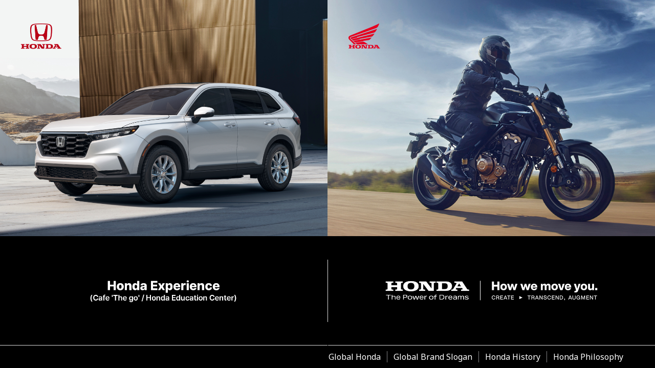

--- FILE ---
content_type: text/html;charset=utf-8
request_url: https://www.hondakorea.co.kr/
body_size: 2122
content:


        
			<html lang="ko">
    <head>
		<!-- Google tag (gtag.js) -->
		<script async src="https://www.googletagmanager.com/gtag/js?id=G-DWL289HXLP"></script>
		<script>
			window.dataLayer = window.dataLayer || [];
			function gtag() { dataLayer.push(arguments); }
			gtag('js', new Date());

            gtag('set', {'cookie_flags': 'SameSite=None;Secure'});
            gtag('set', {'cookie_update': true}); // 기존 쿠키도 갱신

			gtag('config', 'G-DWL289HXLP', {
                cookie_flags: 'SameSite=None;Secure'
            });
            gtag('config', 'G-WTZWN39M8E');
		</script>
        <meta charset="UTF-8">
        <meta http-equiv="X-UA-Compatible" content="IE=edge">
        <meta name="viewport" content="width=device-width, initial-scale=1.0">
        <title>HONDA</title>
        <link href="https://fonts.googleapis.com/css2?family=Noto+Sans:ital,wght@0,100;0,200;0,300;0,400;0,500;0,600;0,700;0,800;0,900;1,100;1,200;1,300;1,400;1,500;1,600;1,700;1,800;1,900&amp;display=swap" rel="stylesheet">
        <style>
            *{margin: 0;padding:0;box-sizing: border-box;}
            html,body,.introWrap{width: 100%;height:100%;}
            body{font-family: 'Noto Sans', sans-serif;}
            .linkGo{display: inline-block;width: 1.48vw;height: 1.48vw;background: url(/intro/pc/images/intro-arr.png) no-repeat 50% 50%;font-size: 0;background-size: cover;}
            .introTx1{font-size: 0.98vw;line-height: 1.36;color:#fff;font-weight: 700;}
            .introTx2{font-size: 0.66vw;line-height: 1.353;color: #878787;margin-top: 10px;}
            .introWrap{display: flex;flex-direction: column;background-color: #000;}
            .introSectWp{display: flex;height: 64.17vh;}
            .introSectWp .logo{transition: all 0.5s;}
            .introSect1{flex:1;position: relative;}
            .introSect2{flex:1;background: url(/intro/pc/images/intro-b2.png) no-repeat 50% 50%;background-size: cover;position: relative}
            .introSect3{background: url(/intro/pc/images/intro-b3.png) no-repeat 50% 50%;background-size: cover;padding:5.65vh 0;height: 29.68vh;position: relative;border-bottom: 1px solid #dadada;}
            .introSect4{background: url(/intro/pc/images/intro-b4.png) no-repeat 50% 50%;background-size: cover;padding:5.65vh 0;height: 29.68vh;position: relative;border-bottom: 1px solid #dadada;}
            .introSect1,.introSect2, .introSect3, .introSect4 {display: flex;flex-direction: column;align-items: center;justify-content: center;transition: all 0.5s;overflow: hidden;}
            .introSect3, .introSect4 { flex:1; }
            .introSect__desc{text-align: center;border-top: 1px solid rgba(255,255,255,0.15);padding:20px 40px 0;margin-top: 0.94vw;width: 600px;display:none;transition: all 0.5s;position: relative;z-index: 2;}
            .introSect__desc .linkGo{margin-top: 30px;}
            .introWrap .bg{position:absolute;top:50%;left:50%;transform: translate(-50%,-50%);width: 100%;height: 100%;transition: all 0.5s;}
            .introWrap .bg::after{content: '';display: block;width: 100%;height: 100%;background: rgba(0, 0, 0, 0.85);position: absolute;top:0;left:0;opacity: 0;transition: all 0.5s;}
            .introSect1 .bg{background: url(/intro/pc/images/intro-b1.png) no-repeat 50% 50%;background-size: cover;}
            .introSect1:hover .bg{transform: translate(-50%,-50%) scale(1.1)}
            .introSect1:hover .bg::after{opacity: 1;}
            .introSect2 .bg{background: url(/intro/pc/images/intro-b2.png) no-repeat 50% 50%;background-size: cover;}
            .introSect2:hover .bg{transform: translate(-50%,-50%) scale(1.1)}
            .introSect2:hover .bg::after{opacity: 1;}
            .introSect3 .bg{background: url(/intro/pc/images/intro-b3.png?ver=00007) no-repeat 50% 50%;background-size: cover;}
            .introSect3:hover .bg{transform: translate(-50%,-50%) scale(1.1)}
            .introSect3:hover .bg::after{opacity: 1;}
            .introSect4 .bg{background: url(/intro/pc/images/intro-b4.png?ver=00007) no-repeat 50% 50%;background-size: cover;}
            .introSect4:hover .bg{transform: translate(-50%,-50%) scale(1.1)}
            .introSect4:hover .bg::after{opacity: 1;}
            .introSect1 .logo{position: absolute;top:10%;left:6.48%}
            .introSect2 .logo{position: absolute;top:10%;left:6.48%}
            .introSect1:hover{background: url(/intro/pc/images/intro-b1-hv.png) no-repeat 50% 50%;background-size: cover}
            .introSect1:hover .logo{position: inherit;top:inherit;left:inherit}
            .introSect1:hover .introSect__desc{display: block;}
            .introSect2:hover{background: url(/intro/pc/images/intro-b2-hv.png) no-repeat 50% 50%;background-size: cover}
            .introSect2:hover .logo{position: inherit;top:inherit;left:inherit}
            .introSect2:hover .introSect__desc{display: block;}
            .introSect3:hover{background: url(/intro/pc/images/intro-b3-hv.png) no-repeat 50% 50%;background-size: cover}
            .introSect3:hover .introSect__desc{display: block; border:0; }
            .introSect4:hover{/*background: url(/intro/pc/images/intro-b4-hv.png) no-repeat 50% 50%;*/background-size: cover}
            .introSect4:hover .introSect__desc{display: block; border:0; }
            .introSectBtm{height: 6.15vh;background-color: #000;display: flex;justify-content: flex-end;align-items: center;padding-right: 50px;}
            .introSectBtm a {display: inline-block;vertical-align: middle; color:#fff; text-decoration:none; padding: 0 12px; border-right: 1px solid #848486; }
            .introSectBtm a:last-child { border:0; }
            .introSectBtm img{height: 100%;vertical-align: top;}
            .introSect1 .logo img{width: 6.13vw;}
            .introSect2 .logo img{width:4.77vw}
            .introSect3 .logo{position: relative; display:none; }
            .introSect3 .logo img{width:11.95vw}
            .introSect4 .logo{position: relative; display:none; }
            .introSect4 .logo img{width:11.95vw}
        </style>
    </head>
    <body>
        <div class="introWrap">
            <div class="introSectWp">
                <div class="introSect1">
                    <div class="bg"></div>
                    <div class="logo"><img src="/intro/pc/images/intro-logo1.png" alt="HONDA 자동차"></div>
                    <div class="introSect__desc">
                        <p class="introTx1">혼다 자동차 온라인 플랫폼</p>
                        <p class="introTx2">Honda Automobiles Online Platform</p>
                        <a href="https://auto.hondakorea.co.kr/" class="linkGo" target="_self">자세히보기</a>
                    </div>
                </div>
                <div class="introSect2">
                    <div class="bg"></div>
                    <div class="logo"><img src="/intro/pc/images/intro-logo2.png" alt="HONDA 모터사이클"></div>
                    <div class="introSect__desc">
                        <p class="introTx1">혼다 모터사이클</p>
                        <p class="introTx2">Honda Motorcycles</p>
                        <a href="/motorcycle/main/main.do" class="linkGo" target="_self">자세히보기</a>
                    </div>
                </div>
            </div>
            <div class="introSectWp" style=" height: 29.68vh; align-items: center; ">
                <div class="introSect4">
                    <div class="bg"></div>
                    <div class="logo"><img src="/intro/pc/images/intro-logo3.png" alt="HONDA 코리아"></div>
                    <div class="introSect__desc">
                        <p class="introTx1">Café ‘The go’ / Honda Education Center’</p>
                        <p class="introTx2">(분당 시승센터 / 안전운전교육센터)</p>
                        <a href="https://exp.hondakorea.co.kr/" class="linkGo" target="_self">자세히보기</a>
                    </div>
                </div>
                <div class="" style=" width: 1px; height: 17vh; background: #dedede; "></div>
                <div class="introSect3">
                    <div class="bg"></div>
                    <div class="logo"><img src="/intro/pc/images/intro-logo3.png" alt="HONDA 코리아"></div>
                    <div class="introSect__desc">
                        <p class="introTx1">혼다코리아</p>
                        <p class="introTx2">Honda Korea Corporate Site</p>
                        <a href="/abouthonda/main/main.do" class="linkGo" target="_self">자세히보기</a>
                    </div>
                </div>
            </div>
            <div class="introSectBtm">
                <a href="https://global.honda/en//?utm_source=hondakorea&amp;utm_medium=web&amp;utm_campaign=footer" target="_blank" class="m_btn worldwide first" title="Honda Worldwide">Global Honda</a>
                <a href="https://global.honda/en/brand/?utm_source=hondakorea&amp;utm_medium=web&amp;utm_campaign=footer" class="m_btn last" target="_blank">Global Brand Slogan</a>
                <a href="https://global.honda/en/history/?utm_source=hondakorea&amp;utm_medium=web&amp;utm_campaign=footer" class="m_btn first" target="_blank">Honda History</a>
                <a href="https://global.honda/en/philosophy/?utm_source=hondakorea&amp;utm_medium=web&amp;utm_campaign=footer" class="m_btn last" target="_blank">Honda Philosophy</a>
            </div>
        </div>
    <script type="text/javascript" src="/_Incapsula_Resource?SWJIYLWA=719d34d31c8e3a6e6fffd425f7e032f3&ns=2&cb=1455491017" async></script></body>

</html>
        



--- FILE ---
content_type: application/javascript
request_url: https://www.hondakorea.co.kr/_Incapsula_Resource?SWJIYLWA=719d34d31c8e3a6e6fffd425f7e032f3&ns=2&cb=1455491017
body_size: 19428
content:
var _0x08a1=['\x61\x6e\x6e\x43\x73\x67\x3d\x3d','\x77\x34\x44\x43\x6d\x73\x4b\x6d','\x77\x34\x41\x4e\x77\x71\x45\x43\x51\x67\x3d\x3d','\x4a\x69\x76\x44\x67\x67\x3d\x3d','\x4f\x38\x4b\x5a\x77\x70\x51\x65\x44\x52\x6f\x3d','\x77\x6f\x66\x43\x71\x6a\x45\x3d','\x77\x71\x4c\x43\x6e\x73\x4f\x34','\x77\x72\x48\x44\x68\x4d\x4f\x72\x4e\x56\x6b\x78','\x77\x71\x50\x43\x6f\x63\x4b\x45\x77\x34\x56\x4a','\x77\x71\x34\x61\x77\x72\x77\x3d','\x77\x35\x54\x44\x6c\x63\x4f\x6b\x54\x63\x4b\x50\x47\x63\x4f\x2f\x50\x69\x63\x3d','\x47\x41\x49\x45\x48\x4d\x4f\x46\x52\x77\x3d\x3d','\x45\x31\x73\x62','\x77\x70\x78\x37\x57\x41\x3d\x3d','\x65\x30\x45\x73\x77\x36\x77\x65\x63\x4d\x4b\x4b\x42\x57\x6a\x43\x70\x51\x3d\x3d','\x77\x72\x42\x79\x61\x77\x3d\x3d','\x77\x6f\x45\x62\x4a\x63\x4b\x79\x77\x6f\x54\x44\x6b\x51\x3d\x3d','\x4c\x47\x52\x4b','\x77\x72\x78\x43\x58\x4d\x4f\x39\x49\x77\x3d\x3d','\x4b\x6c\x49\x6e','\x77\x35\x66\x43\x69\x6b\x51\x3d','\x77\x37\x50\x43\x74\x63\x4b\x2f','\x43\x4d\x4b\x36\x48\x38\x4b\x67\x53\x43\x51\x55\x4c\x77\x3d\x3d','\x77\x72\x6e\x43\x70\x63\x4b\x47\x77\x35\x64\x59\x77\x71\x38\x3d','\x77\x36\x37\x44\x70\x63\x4f\x44','\x77\x70\x49\x76\x77\x36\x73\x3d','\x77\x70\x52\x2b\x77\x36\x56\x36\x77\x37\x49\x6f\x4f\x73\x4f\x38\x77\x72\x51\x30\x64\x33\x2f\x43\x75\x4d\x4f\x4e\x77\x35\x68\x2b','\x4d\x53\x50\x43\x6a\x41\x3d\x3d','\x77\x37\x42\x35\x62\x67\x3d\x3d','\x77\x34\x37\x43\x75\x4d\x4b\x76\x56\x63\x4b\x66\x77\x35\x2f\x43\x75\x4d\x4f\x57\x77\x72\x42\x53\x4c\x73\x4f\x74\x77\x6f\x37\x43\x6e\x44\x51\x71\x50\x67\x3d\x3d','\x53\x6d\x68\x2f\x77\x35\x6c\x6e\x77\x70\x6e\x43\x6f\x73\x4f\x41\x54\x77\x3d\x3d','\x77\x71\x68\x31\x77\x72\x48\x43\x6c\x73\x4b\x75','\x4e\x4d\x4b\x4c\x77\x37\x4a\x63\x4d\x4d\x4f\x51\x77\x6f\x30\x3d','\x43\x68\x62\x44\x6e\x48\x74\x36\x77\x37\x73\x3d','\x4f\x63\x4b\x79\x46\x4d\x4b\x57\x62\x4d\x4f\x38\x77\x72\x76\x44\x76\x54\x64\x6e\x45\x69\x30\x6a\x58\x63\x4b\x73\x57\x63\x4f\x45\x52\x4d\x4f\x50\x77\x71\x42\x2f\x77\x34\x44\x43\x67\x73\x4b\x31\x77\x36\x54\x43\x68\x73\x4f\x65\x77\x36\x4a\x69\x77\x35\x6c\x79\x4b\x73\x4f\x53\x77\x35\x72\x44\x6c\x4d\x4f\x6b','\x64\x73\x4b\x54\x77\x71\x49\x3d','\x4e\x6c\x67\x33\x77\x36\x38\x53\x65\x4d\x4b\x51','\x77\x71\x37\x43\x6c\x78\x41\x6f\x77\x6f\x2f\x44\x67\x48\x54\x43\x6d\x63\x4f\x4c','\x77\x70\x34\x4f\x4a\x38\x4b\x38\x77\x6f\x51\x3d','\x77\x35\x44\x44\x6a\x4d\x4b\x4b\x77\x71\x38\x5a\x48\x30\x50\x43\x71\x63\x4f\x2f\x77\x71\x62\x43\x6c\x73\x4b\x2b','\x64\x73\x4b\x54\x77\x6f\x41\x56\x46\x78\x48\x43\x6e\x67\x3d\x3d','\x45\x41\x72\x44\x6f\x63\x4f\x34\x77\x34\x72\x44\x6b\x4d\x4b\x73\x77\x35\x55\x3d','\x51\x73\x4f\x71\x45\x41\x3d\x3d','\x77\x70\x70\x39\x5a\x4d\x4f\x74\x52\x4d\x4b\x4a\x77\x6f\x38\x3d','\x77\x37\x46\x5a\x57\x73\x4f\x35','\x77\x6f\x4c\x43\x6e\x7a\x55\x3d','\x4d\x43\x78\x76\x77\x70\x46\x2b\x56\x47\x38\x35\x4e\x67\x3d\x3d','\x51\x79\x37\x44\x75\x73\x4b\x74\x77\x35\x49\x78\x65\x38\x4b\x42\x48\x57\x54\x43\x6d\x45\x58\x43\x6c\x6a\x58\x44\x6b\x73\x4b\x63\x58\x63\x4f\x6c\x77\x72\x48\x44\x6d\x46\x4d\x3d','\x77\x72\x6b\x53\x55\x77\x3d\x3d','\x77\x6f\x4a\x4b\x55\x73\x4f\x63\x48\x77\x3d\x3d','\x4d\x63\x4b\x41\x77\x37\x68\x65\x50\x4d\x4f\x33','\x77\x71\x62\x43\x73\x4d\x4b\x45\x77\x35\x6c\x59','\x77\x71\x58\x43\x72\x38\x4b\x59','\x56\x4d\x4b\x70\x77\x6f\x4d\x3d','\x77\x34\x37\x43\x75\x4d\x4b\x76\x56\x63\x4b\x66\x77\x35\x2f\x43\x6c\x41\x3d\x3d','\x77\x37\x52\x43\x54\x63\x4f\x30\x4b\x63\x4f\x64\x77\x6f\x50\x43\x6d\x31\x30\x3d','\x4a\x63\x4b\x37\x44\x38\x4b\x57\x63\x63\x4f\x36','\x4e\x6c\x67\x33\x77\x36\x38\x53\x65\x4d\x4b\x38\x44\x6e\x58\x43\x74\x56\x31\x48\x4f\x79\x6e\x43\x69\x4d\x4f\x74\x42\x63\x4b\x66\x77\x70\x66\x44\x6e\x46\x2f\x43\x67\x6d\x64\x51\x77\x34\x2f\x43\x6f\x58\x31\x6b\x77\x71\x44\x44\x73\x30\x54\x43\x69\x42\x6a\x43\x71\x77\x3d\x3d','\x51\x38\x4f\x78\x52\x46\x63\x63\x77\x71\x73\x57','\x5a\x4d\x4f\x6c\x4e\x63\x4b\x6f\x77\x6f\x59\x6e','\x77\x37\x4c\x43\x69\x6d\x73\x3d','\x4d\x45\x78\x6a','\x43\x52\x4a\x6f','\x77\x71\x58\x43\x72\x4d\x4b\x64\x77\x35\x64\x46\x77\x71\x6c\x64\x77\x37\x33\x44\x72\x77\x55\x63\x51\x63\x4b\x47\x59\x73\x4f\x4c\x49\x79\x2f\x44\x68\x4d\x4f\x55\x77\x70\x55\x59','\x77\x72\x6b\x44\x77\x34\x6b\x3d','\x77\x35\x6c\x78\x77\x37\x46\x7a\x77\x37\x55\x70\x45\x63\x4b\x35\x77\x71\x6b\x32\x4b\x33\x44\x43\x72\x4d\x4f\x43\x77\x34\x4a\x30\x56\x79\x50\x44\x73\x63\x4b\x59\x77\x34\x72\x44\x71\x56\x62\x43\x75\x30\x4d\x6e','\x77\x37\x72\x44\x67\x73\x4f\x62','\x77\x34\x56\x34\x77\x36\x70\x7a\x77\x36\x67\x76','\x63\x78\x7a\x43\x70\x41\x3d\x3d','\x77\x35\x7a\x43\x6a\x73\x4b\x48','\x4c\x63\x4b\x4a\x77\x36\x4e\x65\x49\x63\x4f\x78\x77\x72\x52\x2b\x77\x35\x37\x44\x70\x63\x4b\x56','\x46\x6e\x45\x67\x77\x34\x49\x67\x77\x6f\x30\x3d','\x77\x36\x72\x43\x73\x45\x51\x3d','\x4a\x67\x33\x44\x71\x41\x3d\x3d','\x77\x72\x2f\x43\x73\x38\x4f\x72\x77\x36\x74\x34\x54\x73\x4b\x6b\x48\x38\x4f\x2f\x77\x36\x73\x63','\x77\x36\x64\x5a\x52\x38\x4f\x79\x4f\x38\x4f\x64\x77\x6f\x4c\x43\x6b\x41\x3d\x3d','\x59\x73\x4b\x61\x77\x6f\x4d\x62\x48\x52\x72\x43\x75\x56\x35\x48\x63\x67\x3d\x3d','\x77\x72\x62\x43\x70\x41\x55\x6c\x77\x34\x62\x43\x68\x4d\x4b\x35\x49\x4d\x4f\x31','\x4a\x79\x4c\x43\x73\x69\x34\x3d','\x52\x38\x4f\x38\x55\x31\x77\x51\x77\x72\x45\x3d','\x44\x6e\x45\x39\x77\x35\x45\x3d','\x5a\x63\x4f\x76\x4f\x63\x4b\x6d\x77\x70\x34\x71','\x45\x67\x62\x44\x76\x73\x4f\x32\x77\x35\x44\x44\x6e\x73\x4b\x78','\x44\x4d\x4b\x51\x77\x37\x5a\x51\x57\x38\x4f\x68','\x45\x69\x58\x43\x74\x77\x3d\x3d','\x77\x72\x45\x63\x53\x67\x3d\x3d','\x77\x35\x62\x44\x67\x73\x4f\x6a','\x59\x4d\x4f\x68\x45\x67\x3d\x3d','\x43\x6c\x4d\x47','\x4a\x79\x6a\x43\x6b\x69\x37\x43\x69\x63\x4f\x64\x77\x71\x58\x43\x68\x51\x3d\x3d','\x77\x35\x4a\x50\x52\x67\x3d\x3d','\x42\x47\x72\x43\x69\x41\x3d\x3d','\x77\x70\x70\x4d\x55\x41\x3d\x3d','\x63\x43\x44\x43\x75\x52\x6b\x3d','\x50\x63\x4b\x67\x5a\x38\x4f\x37\x54\x42\x73\x2f\x42\x38\x4f\x34\x77\x70\x77\x4d\x61\x53\x4d\x75\x4f\x31\x4a\x2f\x77\x6f\x33\x43\x72\x58\x37\x43\x74\x52\x48\x44\x6c\x55\x64\x58\x63\x4d\x4f\x2b\x42\x30\x44\x44\x74\x63\x4b\x72\x77\x36\x67\x54\x59\x43\x2f\x44\x6b\x77\x4a\x46\x66\x6e\x6f\x3d','\x77\x70\x31\x79\x64\x73\x4f\x68\x57\x38\x4b\x6e\x77\x70\x31\x65\x52\x41\x3d\x3d','\x77\x70\x52\x43\x56\x38\x4f\x47\x48\x38\x4f\x33','\x58\x63\x4f\x38\x52\x31\x6b\x53\x77\x71\x51\x52\x49\x63\x4f\x73\x77\x6f\x78\x70\x58\x56\x66\x43\x69\x43\x48\x44\x6b\x77\x3d\x3d','\x66\x73\x4f\x68\x4e\x38\x4b\x36\x77\x70\x63\x3d','\x55\x79\x4c\x44\x75\x4d\x4b\x73\x77\x35\x4d\x69','\x77\x71\x33\x43\x74\x68\x59\x2b\x77\x36\x44\x43\x67\x73\x4b\x6f\x49\x63\x4f\x7a\x48\x63\x4b\x6a\x77\x6f\x67\x6a\x41\x47\x4c\x43\x6d\x43\x59\x3d','\x55\x79\x62\x44\x75\x73\x4b\x39\x77\x35\x6b\x3d','\x77\x6f\x6b\x48\x77\x35\x48\x43\x75\x38\x4b\x42\x77\x71\x33\x44\x73\x51\x3d\x3d','\x5a\x73\x4f\x68\x4c\x63\x4b\x6d\x77\x70\x55\x75\x47\x63\x4b\x74\x77\x72\x50\x44\x68\x38\x4f\x52\x77\x35\x54\x44\x6c\x6d\x6e\x43\x74\x32\x72\x44\x74\x63\x4b\x35\x42\x4d\x4f\x38\x77\x36\x30\x43\x62\x67\x58\x44\x70\x45\x56\x44','\x77\x71\x4e\x45\x77\x37\x7a\x44\x67\x6d\x41\x3d','\x77\x72\x6b\x63\x77\x71\x55\x3d','\x46\x68\x2f\x44\x68\x33\x74\x6e\x77\x37\x30\x2b','\x77\x34\x48\x43\x76\x73\x4b\x75\x4c\x73\x4f\x54\x61\x51\x3d\x3d','\x59\x43\x70\x62\x77\x34\x6a\x44\x71\x38\x4f\x49\x5a\x68\x63\x31\x77\x34\x42\x50\x77\x6f\x4a\x73\x56\x73\x4f\x65\x77\x35\x34\x47\x43\x51\x3d\x3d','\x77\x72\x58\x43\x74\x67\x77\x69\x77\x36\x49\x3d','\x77\x34\x37\x43\x75\x4d\x4b\x37\x52\x73\x4b\x51\x77\x35\x37\x43\x6c\x63\x4f\x65','\x64\x38\x4b\x73\x77\x35\x34\x43\x61\x31\x4d\x4e\x44\x4d\x4b\x6f\x42\x30\x68\x75\x77\x37\x50\x43\x72\x68\x66\x43\x72\x53\x4e\x4b\x77\x37\x4d\x3d','\x77\x34\x6a\x43\x74\x63\x4b\x32\x52\x38\x4b\x54','\x66\x45\x6e\x43\x70\x73\x4f\x59\x51\x7a\x62\x43\x71\x55\x78\x65','\x77\x6f\x4e\x2f\x59\x63\x4f\x38\x57\x73\x4b\x70\x77\x70\x74\x63','\x46\x68\x2f\x44\x68\x33\x74\x6e\x77\x37\x30\x53\x5a\x63\x4b\x58\x5a\x7a\x42\x35\x57\x63\x4b\x50\x59\x53\x67\x50','\x77\x71\x77\x64\x50\x38\x4b\x38\x77\x6f\x62\x44\x6e\x4d\x4b\x38\x4b\x38\x4b\x2f\x77\x35\x59\x77\x59\x4d\x4b\x7a','\x4f\x4d\x4b\x64\x77\x37\x39\x4b\x50\x4d\x4f\x73','\x77\x72\x54\x43\x73\x67\x49\x38\x77\x36\x37\x43\x6c\x38\x4b\x4a\x48\x4d\x4f\x4e','\x61\x7a\x4e\x45\x77\x35\x4c\x44\x75\x4d\x4f\x61','\x77\x71\x35\x4b\x56\x73\x4f\x55\x42\x63\x4f\x77\x58\x73\x4f\x51','\x77\x6f\x34\x66\x4a\x38\x4b\x35\x77\x71\x44\x44\x6b\x63\x4b\x46\x43\x73\x4b\x70\x77\x35\x4d\x34','\x77\x34\x78\x6c\x77\x36\x31\x6e\x77\x36\x67\x30','\x77\x70\x34\x52\x77\x71\x45\x59\x53\x73\x4b\x46','\x43\x6d\x54\x43\x6a\x38\x4f\x33\x77\x37\x58\x44\x6c\x67\x3d\x3d','\x44\x73\x4b\x79\x52\x31\x63\x64\x77\x71\x49\x3d','\x45\x73\x4b\x72\x51\x45\x41\x4d\x77\x71\x6b\x3d','\x64\x54\x2f\x43\x74\x51\x58\x43\x75\x41\x3d\x3d','\x77\x36\x6e\x44\x6d\x73\x4f\x6a\x4b\x6c\x34\x6e','\x64\x54\x2f\x43\x6f\x67\x3d\x3d','\x45\x52\x38\x44\x43\x4d\x4f\x46\x58\x41\x3d\x3d','\x77\x72\x7a\x43\x76\x73\x4f\x34\x77\x36\x31\x6a\x53\x51\x3d\x3d','\x77\x34\x54\x44\x67\x38\x4f\x70\x57\x38\x4b\x64\x41\x77\x3d\x3d','\x77\x70\x4a\x6b\x5a\x63\x4f\x37\x55\x38\x4b\x72\x77\x6f\x42\x45\x57\x77\x3d\x3d','\x49\x30\x77\x72\x77\x37\x73\x50\x5a\x51\x3d\x3d','\x77\x37\x7a\x44\x6c\x38\x4f\x73\x50\x30\x4d\x36\x77\x71\x56\x2f\x77\x35\x33\x43\x71\x63\x4f\x7a\x77\x6f\x49\x3d','\x4e\x6a\x2f\x43\x71\x43\x6e\x43\x6a\x38\x4f\x48','\x41\x73\x4b\x36\x77\x37\x68\x51\x4c\x38\x4f\x33\x77\x70\x39\x32\x77\x34\x66\x44\x6f\x38\x4f\x4e','\x45\x78\x76\x44\x70\x4d\x4f\x75\x77\x35\x44\x44\x67\x67\x3d\x3d','\x41\x68\x7a\x44\x6e\x31\x31\x37\x77\x36\x63\x69\x62\x63\x4b\x4f\x5a\x7a\x78\x34\x51\x77\x3d\x3d','\x77\x37\x2f\x43\x6b\x30\x67\x6e\x77\x34\x76\x44\x6a\x77\x3d\x3d','\x77\x70\x56\x56\x55\x38\x4f\x30\x48\x73\x4f\x77\x58\x73\x4f\x51\x77\x70\x54\x43\x6b\x54\x44\x44\x70\x38\x4f\x37\x77\x34\x77\x73\x77\x36\x59\x58\x52\x6a\x62\x43\x73\x6e\x4a\x56\x4c\x77\x3d\x3d','\x77\x37\x6b\x49\x4b\x6d\x76\x43\x69\x73\x4b\x57\x4a\x38\x4f\x32\x57\x73\x4b\x6a\x48\x6a\x6a\x44\x73\x30\x73\x73\x77\x36\x52\x61\x56\x44\x66\x44\x69\x4d\x4f\x59\x64\x51\x3d\x3d','\x59\x73\x4b\x51\x77\x70\x59\x48\x45\x78\x72\x43\x67\x31\x4d\x5a\x53\x42\x49\x39\x77\x37\x68\x76\x77\x72\x66\x43\x6b\x45\x7a\x44\x69\x4d\x4f\x47\x56\x7a\x7a\x43\x74\x52\x66\x43\x76\x4d\x4f\x33\x62\x4d\x4b\x68\x55\x38\x4f\x77\x77\x71\x63\x3d','\x77\x72\x35\x39\x77\x72\x54\x43\x6a\x4d\x4b\x75\x41\x67\x3d\x3d','\x41\x73\x4b\x36\x77\x36\x46\x63\x4b\x73\x4f\x37\x77\x70\x6c\x79\x77\x35\x44\x44\x74\x4d\x4f\x61\x47\x38\x4f\x65\x77\x35\x6e\x44\x67\x38\x4f\x51\x77\x71\x62\x44\x75\x30\x48\x44\x72\x4d\x4f\x4a','\x66\x69\x44\x43\x73\x77\x4c\x43\x74\x4d\x4f\x4a\x50\x68\x76\x43\x6b\x4d\x4f\x39\x44\x4d\x4f\x49\x77\x70\x37\x43\x68\x54\x51\x72\x77\x71\x58\x44\x6b\x73\x4f\x74\x48\x57\x7a\x44\x6f\x47\x54\x43\x6d\x44\x6b\x47\x77\x70\x5a\x46\x53\x47\x6b\x34\x77\x34\x2f\x44\x67\x38\x4f\x64\x77\x72\x44\x43\x74\x44\x4d\x3d','\x77\x34\x4d\x6a\x4a\x6e\x54\x43\x6d\x38\x4b\x4c','\x57\x4d\x4b\x32\x4b\x4d\x4b\x33\x5a\x53\x77\x4a\x4c\x4d\x4f\x45\x77\x72\x56\x4c\x4a\x79\x59\x2f\x50\x6e\x68\x65\x77\x6f\x44\x43\x71\x33\x37\x43\x6f\x48\x7a\x43\x71\x6c\x78\x43\x49\x63\x4b\x6a\x4c\x51\x3d\x3d','\x4e\x54\x42\x6b\x77\x70\x64\x39\x54\x6e\x4a\x79\x4a\x4d\x4f\x4d\x77\x35\x39\x41\x43\x38\x4f\x6c\x77\x34\x55\x3d','\x77\x34\x6a\x43\x73\x63\x4b\x6f\x51\x63\x4b\x66\x77\x35\x37\x43\x69\x51\x3d\x3d','\x77\x71\x6a\x43\x73\x38\x4f\x78\x77\x36\x35\x77\x54\x4d\x4f\x56\x43\x4d\x4f\x69\x77\x36\x35\x55\x65\x77\x5a\x6a','\x77\x72\x33\x43\x75\x73\x4f\x76\x77\x37\x6c\x34\x55\x73\x4b\x65','\x77\x71\x34\x31\x53\x79\x66\x44\x75\x4d\x4f\x6a\x77\x6f\x58\x43\x6f\x31\x4e\x35\x77\x71\x50\x43\x76\x4d\x4b\x45\x77\x37\x77\x3d','\x77\x34\x6a\x43\x6f\x38\x4b\x70\x4f\x73\x4f\x54\x63\x67\x3d\x3d','\x66\x6a\x6c\x43\x77\x34\x4c\x44\x71\x63\x4f\x61\x59\x51\x3d\x3d','\x77\x71\x33\x44\x6d\x73\x4f\x4f\x4e\x4d\x4b\x44\x77\x35\x63\x50\x42\x45\x62\x44\x70\x38\x4f\x44','\x64\x4d\x4b\x61\x77\x6f\x51\x48\x46\x77\x33\x43\x69\x41\x38\x51\x63\x54\x35\x74\x77\x72\x51\x3d','\x63\x4d\x4b\x5a\x77\x72\x38\x58\x77\x34\x62\x43\x75\x77\x3d\x3d','\x48\x77\x51\x34','\x49\x69\x35\x6b\x77\x70\x5a\x35\x55\x56\x55\x30\x4f\x38\x4f\x61\x77\x70\x41\x4f\x42\x63\x4f\x6d\x77\x34\x54\x43\x74\x73\x4b\x4a\x77\x36\x67\x3d','\x41\x63\x4b\x79\x52\x55\x59\x64','\x58\x69\x72\x43\x70\x67\x3d\x3d','\x77\x70\x38\x65\x77\x34\x2f\x43\x6b\x63\x4b\x50\x77\x72\x66\x43\x75\x6a\x62\x43\x71\x32\x62\x43\x75\x73\x4b\x33\x58\x38\x4b\x49\x77\x37\x44\x43\x71\x54\x67\x3d','\x77\x35\x66\x44\x6d\x73\x4f\x73\x58\x63\x4b\x4d','\x4e\x55\x70\x2f\x52\x4d\x4b\x74\x51\x44\x74\x53','\x77\x70\x31\x79\x64\x73\x4f\x68\x57\x38\x4b\x6e\x77\x70\x31\x65\x52\x42\x67\x42\x77\x72\x45\x43\x77\x70\x62\x43\x70\x48\x76\x44\x73\x48\x73\x3d','\x77\x34\x37\x43\x71\x38\x4b\x31\x43\x73\x4f\x4c\x59\x4d\x4b\x56\x42\x77\x3d\x3d','\x4d\x38\x4b\x45\x77\x36\x42\x51\x4c\x38\x4f\x2b\x77\x70\x39\x30\x77\x35\x54\x43\x76\x38\x4f\x48\x4e\x38\x4f\x4f\x77\x34\x72\x44\x68\x41\x3d\x3d','\x50\x44\x54\x43\x6f\x69\x72\x43\x6a\x67\x3d\x3d','\x77\x34\x2f\x44\x6d\x73\x4f\x32\x51\x63\x4b\x4f\x45\x63\x4f\x6c\x4e\x44\x45\x57\x5a\x73\x4b\x2f\x77\x70\x73\x65\x77\x36\x56\x33\x44\x44\x48\x43\x69\x56\x49\x3d','\x77\x72\x42\x64\x77\x37\x6e\x44\x68\x48\x48\x44\x68\x41\x3d\x3d','\x64\x73\x4b\x4f\x77\x72\x67\x4b\x77\x35\x66\x43\x71\x38\x4f\x7a\x44\x53\x6e\x43\x6c\x41\x3d\x3d','\x50\x53\x62\x43\x74\x7a\x50\x43\x6e\x4d\x4f\x56\x77\x72\x2f\x43\x6a\x63\x4b\x76\x63\x4d\x4f\x39\x77\x37\x33\x43\x6c\x38\x4f\x51\x77\x6f\x44\x43\x70\x63\x4b\x65\x4e\x55\x6a\x44\x67\x6e\x42\x51\x77\x36\x55\x3d','\x77\x37\x72\x44\x67\x38\x4f\x6d\x4c\x45\x38\x3d','\x4d\x77\x48\x44\x71\x77\x3d\x3d','\x77\x34\x7a\x43\x6c\x55\x62\x43\x75\x53\x59\x73\x4c\x32\x67\x3d','\x43\x56\x59\x6f\x77\x36\x30\x59\x59\x73\x4f\x4e\x41\x47\x6a\x43\x75\x42\x4d\x66\x49\x44\x58\x43\x67\x63\x4f\x67\x42\x4d\x4b\x62\x77\x36\x58\x43\x6d\x32\x37\x44\x68\x32\x42\x45\x77\x70\x76\x43\x76\x41\x3d\x3d','\x52\x63\x4f\x38\x58\x55\x55\x51','\x77\x70\x4d\x4d\x77\x72\x34\x56\x51\x73\x4b\x53\x77\x36\x6b\x3d','\x77\x36\x66\x44\x68\x38\x4f\x7a\x4b\x67\x3d\x3d','\x5a\x56\x6e\x43\x71\x63\x4f\x65\x56\x43\x33\x43\x6e\x67\x3d\x3d','\x77\x6f\x33\x44\x6c\x73\x4f\x43\x45\x63\x4b\x66\x77\x35\x4e\x45\x42\x6c\x48\x44\x76\x38\x4f\x66\x47\x6d\x78\x62\x77\x37\x58\x43\x70\x79\x63\x48\x77\x70\x66\x43\x76\x51\x3d\x3d','\x77\x34\x6a\x44\x67\x73\x4f\x47\x77\x72\x38\x45','\x4a\x73\x4b\x72\x46\x63\x4b\x55\x64\x38\x4f\x46\x77\x6f\x33\x44\x76\x44\x74\x37','\x43\x38\x4b\x38\x49\x73\x4b\x77\x56\x54\x70\x55\x4a\x38\x4f\x62\x77\x71\x64\x43\x4e\x42\x30\x76\x49\x33\x42\x47\x77\x70\x4c\x44\x76\x6a\x58\x44\x73\x77\x3d\x3d','\x77\x71\x31\x6b\x77\x72\x48\x43\x69\x73\x4b\x2f','\x4b\x79\x52\x6e','\x77\x70\x78\x6d\x64\x4d\x4f\x74\x54\x73\x4b\x4f\x77\x6f\x78\x59\x55\x56\x34\x57','\x77\x72\x54\x43\x76\x67\x34\x7a\x77\x36\x6a\x43\x6c\x4d\x4f\x79\x47\x63\x4f\x6b\x55\x63\x4b\x46\x77\x72\x51\x42\x4b\x32\x33\x43\x6b\x53\x5a\x33\x77\x70\x48\x43\x6e\x68\x62\x44\x70\x38\x4b\x42\x45\x63\x4b\x4f\x77\x34\x35\x42\x77\x35\x67\x3d','\x66\x4d\x4b\x31\x77\x34\x45\x59\x65\x45\x45\x3d','\x77\x70\x54\x43\x73\x67\x49\x51\x77\x34\x76\x43\x73\x63\x4b\x35\x49\x4d\x4f\x6c\x56\x73\x4b\x77\x77\x70\x45\x39\x4b\x55\x44\x43\x6d\x69\x31\x78\x77\x70\x33\x43\x69\x41\x55\x3d','\x62\x73\x4b\x6b\x77\x34\x59\x50\x59\x30\x56\x58\x41\x4d\x4b\x31\x52\x30\x78\x2f\x77\x36\x50\x43\x76\x77\x62\x43\x73\x44\x70\x64\x77\x71\x39\x4b\x77\x36\x49\x5a\x5a\x68\x6e\x44\x6e\x68\x6e\x44\x6a\x38\x4f\x73\x4c\x77\x3d\x3d','\x4b\x38\x4b\x45\x77\x37\x70\x4d\x4c\x51\x3d\x3d','\x77\x6f\x73\x59\x77\x34\x2f\x43\x68\x73\x4b\x55\x77\x72\x4c\x44\x6f\x53\x48\x43\x73\x46\x72\x43\x76\x41\x3d\x3d','\x77\x70\x68\x72\x77\x6f\x45\x66\x65\x51\x7a\x44\x6c\x38\x4b\x43','\x54\x43\x52\x43\x77\x34\x33\x44\x71\x63\x4f\x49\x66\x46\x41\x7a\x77\x70\x64\x50\x77\x6f\x74\x69\x52\x4d\x4b\x59\x77\x34\x45\x47\x43\x7a\x6a\x44\x68\x41\x49\x46\x77\x37\x6e\x44\x72\x79\x6a\x44\x69\x6b\x33\x44\x70\x73\x4f\x51\x77\x72\x63\x65\x77\x72\x6a\x43\x6e\x6e\x30\x6f\x45\x4d\x4b\x63\x77\x71\x70\x64\x77\x37\x39\x38\x77\x37\x6b\x74\x77\x37\x37\x44\x72\x63\x4b\x76\x66\x77\x44\x43\x75\x38\x4b\x7a\x46\x45\x4d\x75\x77\x70\x34\x33\x57\x4d\x4b\x48\x77\x70\x56\x46\x4b\x69\x48\x43\x6d\x77\x74\x38\x61\x77\x6a\x43\x72\x63\x4f\x4e\x4e\x77\x55\x54\x77\x35\x77\x39\x4a\x6d\x5a\x6b\x77\x70\x46\x51\x77\x70\x38\x64\x44\x73\x4b\x4f\x4e\x57\x67\x3d','\x77\x6f\x56\x79\x62\x4d\x4f\x39\x57\x51\x3d\x3d','\x77\x72\x44\x43\x67\x53\x51\x3d','\x77\x6f\x2f\x44\x6b\x63\x4f\x49\x45\x4d\x4b\x57\x77\x34\x30\x45\x44\x45\x41\x3d','\x77\x37\x72\x44\x68\x38\x4f\x34\x4b\x6b\x4d\x37\x77\x6f\x39\x70','\x45\x42\x62\x44\x67\x47\x39\x6e\x77\x37\x77\x6a\x63\x77\x3d\x3d','\x77\x36\x62\x43\x67\x38\x4f\x78\x47\x67\x3d\x3d','\x4c\x63\x4b\x78\x41\x73\x4b\x45\x61\x4d\x4f\x33\x77\x6f\x72\x44\x72\x47\x46\x33\x51\x43\x63\x34\x56\x4d\x4b\x73\x54\x38\x4f\x2f\x62\x38\x4b\x41\x77\x71\x31\x70','\x77\x37\x37\x43\x6a\x63\x4f\x35\x43\x73\x4b\x47','\x56\x38\x4f\x79\x55\x6b\x55\x59\x77\x71\x41\x4c\x4f\x73\x4f\x54\x77\x34\x31\x37\x58\x51\x3d\x3d','\x49\x44\x52\x71\x77\x70\x67\x32\x53\x57\x34\x50\x4a\x73\x4f\x62\x77\x34\x52\x64\x42\x63\x4b\x69\x77\x6f\x4c\x44\x75\x73\x4b\x45\x77\x36\x48\x44\x70\x38\x4f\x72\x77\x70\x50\x43\x75\x77\x3d\x3d','\x66\x55\x33\x43\x71\x4d\x4f\x4a\x56\x41\x3d\x3d','\x77\x71\x48\x43\x72\x38\x4b\x37\x77\x34\x52\x65\x77\x71\x35\x73\x77\x37\x38\x3d','\x77\x71\x50\x43\x75\x73\x4f\x77\x77\x36\x74\x6c\x53\x41\x3d\x3d','\x46\x48\x55\x34\x77\x34\x77\x7a\x77\x6f\x54\x44\x70\x4d\x4f\x54\x43\x63\x4f\x37\x41\x63\x4f\x6e\x42\x47\x66\x44\x74\x4d\x4f\x48\x77\x71\x33\x44\x6b\x53\x33\x43\x6e\x79\x4c\x44\x6d\x4d\x4f\x31\x61\x51\x3d\x3d','\x77\x36\x7a\x43\x69\x6b\x30\x68\x77\x35\x6f\x3d','\x77\x70\x34\x57\x77\x72\x30\x5a\x51\x73\x4b\x44\x77\x35\x77\x65\x47\x73\x4f\x42','\x4d\x31\x46\x59','\x47\x4d\x4b\x77\x4f\x73\x4b\x39\x57\x53\x67\x75\x4d\x63\x4f\x65\x77\x72\x59\x3d','\x45\x42\x62\x44\x6f\x38\x4f\x2b\x77\x35\x44\x44\x6d\x4d\x4b\x75\x77\x35\x34\x3d','\x77\x70\x34\x64\x4f\x63\x4b\x77\x77\x70\x58\x44\x6c\x38\x4f\x4b\x45\x38\x4b\x30\x77\x35\x67\x68\x61\x77\x3d\x3d','\x59\x38\x4b\x41\x77\x72\x6f\x52\x77\x35\x63\x3d','\x77\x34\x33\x43\x6f\x4d\x4b\x77\x77\x70\x78\x6e','\x46\x52\x44\x44\x67\x48\x6c\x72\x77\x37\x31\x6a\x61\x4d\x4b\x4b\x65\x6a\x4a\x2f\x57\x51\x3d\x3d','\x63\x4d\x4b\x65\x77\x70\x6b\x48\x47\x77\x3d\x3d','\x77\x34\x34\x2b\x4a\x6d\x44\x43\x68\x38\x4b\x4d','\x4a\x45\x70\x4e\x51\x4d\x4b\x32','\x77\x71\x72\x43\x70\x38\x4f\x33\x77\x37\x39\x6c\x55\x77\x3d\x3d','\x61\x79\x52\x4d\x77\x35\x48\x44\x70\x63\x4f\x32\x52\x42\x30\x31\x77\x6f\x64\x5a\x77\x70\x64\x5a\x53\x73\x4f\x52\x77\x34\x49\x3d','\x77\x6f\x67\x47\x49\x73\x4b\x6d\x77\x6f\x54\x44\x69\x67\x3d\x3d','\x47\x43\x66\x43\x72\x73\x4f\x4f\x77\x34\x67\x4c\x54\x42\x6a\x44\x6f\x73\x4b\x5a\x44\x38\x4f\x48\x77\x36\x2f\x44\x72\x6b\x45\x3d','\x59\x38\x4b\x48\x77\x70\x77\x42\x43\x67\x77\x3d','\x56\x73\x4f\x79\x5a\x6c\x55\x58\x77\x6f\x63\x58\x49\x63\x4f\x70\x77\x35\x46\x36\x53\x6e\x33\x43\x68\x54\x33\x44\x6b\x51\x6e\x44\x73\x44\x50\x43\x73\x38\x4b\x68\x4a\x51\x3d\x3d','\x47\x44\x44\x43\x70\x73\x4f\x4e\x77\x35\x55\x6e','\x77\x34\x6e\x44\x69\x73\x4f\x45\x77\x71\x34\x4f\x48\x41\x6a\x43\x6a\x38\x4f\x43\x77\x6f\x76\x43\x76\x63\x4b\x56\x4e\x6c\x76\x44\x75\x58\x66\x44\x6d\x4d\x4f\x6d\x77\x70\x4d\x3d','\x77\x6f\x76\x43\x6e\x69\x51\x54\x77\x34\x4c\x43\x72\x63\x4b\x44\x44\x63\x4f\x4e\x63\x73\x4b\x52\x77\x71\x73\x3d','\x77\x34\x50\x43\x75\x73\x4b\x32\x49\x4d\x4f\x41\x59\x4d\x4b\x53\x47\x38\x4f\x37\x77\x71\x78\x37\x77\x70\x70\x35\x49\x4d\x4b\x69\x53\x73\x4f\x58\x77\x35\x6e\x43\x6a\x54\x6e\x43\x75\x4d\x4b\x75\x4e\x30\x48\x44\x73\x38\x4b\x37\x77\x72\x30\x30\x66\x67\x3d\x3d','\x77\x71\x48\x43\x67\x78\x4c\x43\x74\x58\x67\x3d','\x58\x7a\x76\x43\x6e\x77\x3d\x3d','\x77\x34\x73\x79\x49\x6d\x4c\x43\x75\x38\x4b\x42\x50\x73\x4f\x6d\x52\x41\x3d\x3d','\x77\x70\x31\x79\x64\x73\x4f\x68\x57\x38\x4b\x6e\x77\x70\x31\x65\x52\x42\x67\x53\x77\x71\x30\x43\x77\x72\x4c\x43\x6f\x58\x54\x44\x73\x43\x62\x43\x76\x63\x4b\x6d\x77\x34\x49\x31\x4b\x77\x6e\x44\x6c\x78\x51\x35','\x46\x56\x50\x43\x6b\x51\x3d\x3d','\x43\x6e\x67\x37\x77\x34\x49\x39\x77\x6f\x76\x44\x6f\x77\x3d\x3d','\x45\x52\x72\x44\x6e\x48\x68\x68\x77\x36\x52\x6a\x5a\x38\x4b\x44\x66\x44\x64\x32\x51\x63\x4b\x79\x5a\x69\x38\x50','\x77\x71\x62\x43\x72\x77\x6b\x6b\x77\x37\x50\x43\x6b\x41\x3d\x3d','\x77\x34\x45\x33\x49\x47\x58\x43\x6a\x73\x4b\x55\x47\x73\x4f\x72\x58\x73\x4b\x50','\x53\x79\x62\x44\x6f\x4d\x4b\x68\x77\x35\x73\x78\x59\x73\x4b\x4c\x54\x79\x50\x43\x6e\x68\x62\x43\x68\x69\x6e\x44\x74\x38\x4b\x65\x58\x73\x4f\x69\x77\x71\x76\x44\x75\x56\x5a\x74\x45\x53\x56\x4c\x77\x6f\x76\x44\x70\x78\x7a\x44\x6e\x78\x72\x43\x75\x45\x39\x50\x55\x4d\x4f\x77\x77\x6f\x6a\x44\x76\x44\x74\x6b','\x45\x77\x44\x44\x6c\x32\x35\x50\x77\x37\x51\x6f\x62\x73\x4b\x62\x56\x7a\x52\x6a\x54\x41\x3d\x3d','\x77\x72\x58\x43\x6b\x42\x2f\x43\x72\x6e\x6b\x78','\x52\x7a\x58\x44\x74\x38\x4b\x6d\x77\x35\x67\x3d','\x77\x36\x4c\x44\x67\x38\x4f\x38\x4d\x45\x30\x31\x77\x70\x56\x31\x77\x35\x6e\x44\x72\x73\x4f\x6c\x77\x70\x54\x43\x75\x6b\x72\x43\x76\x63\x4f\x53\x4b\x4d\x4b\x64\x48\x38\x4f\x70\x77\x70\x62\x43\x75\x48\x77\x4a\x77\x72\x74\x62\x77\x37\x33\x44\x72\x6c\x50\x43\x70\x6d\x37\x43\x71\x79\x7a\x44\x6d\x4d\x4f\x6a\x77\x34\x45\x76\x66\x54\x59\x3d','\x77\x72\x6e\x43\x76\x73\x4f\x79\x77\x37\x6c\x30','\x66\x63\x4f\x7a\x50\x73\x4b\x39\x77\x72\x4d\x6f\x43\x4d\x4b\x73\x77\x72\x58\x43\x72\x63\x4f\x41\x77\x34\x7a\x44\x67\x67\x3d\x3d','\x77\x34\x4c\x43\x68\x6b\x6e\x43\x73\x44\x63\x2b','\x77\x34\x2f\x43\x71\x63\x4b\x68\x4a\x38\x4f\x44','\x4d\x38\x4b\x45\x77\x36\x42\x51\x4c\x38\x4f\x2b\x77\x70\x39\x30\x77\x35\x54\x43\x76\x38\x4f\x64\x4e\x38\x4f\x49\x77\x34\x6a\x44\x73\x4d\x4f\x65\x77\x72\x50\x44\x6f\x57\x72\x44\x6a\x73\x4f\x47\x77\x34\x6f\x77\x77\x36\x6e\x44\x75\x46\x6f\x58\x4e\x43\x76\x43\x70\x77\x62\x43\x6c\x41\x6a\x43\x67\x73\x4f\x37\x55\x4d\x4f\x41\x77\x34\x46\x79','\x44\x32\x63\x72\x77\x35\x63\x56\x77\x6f\x4c\x44\x74\x63\x4f\x53\x44\x38\x4b\x52\x41\x38\x4f\x38\x43\x77\x3d\x3d','\x77\x36\x37\x44\x6b\x4d\x4f\x72\x4e\x30\x34\x6e','\x64\x38\x4b\x54\x77\x72\x63\x4b\x77\x35\x59\x3d','\x58\x63\x4f\x38\x52\x31\x6b\x53\x77\x71\x51\x52\x49\x63\x4f\x73\x77\x6f\x78\x76\x56\x45\x7a\x43\x69\x79\x66\x44\x6a\x78\x76\x44\x6e\x33\x66\x43\x6c\x73\x4b\x74\x4e\x4d\x4f\x42\x5a\x7a\x31\x4d\x54\x4d\x4b\x63\x41\x63\x4b\x34\x77\x70\x73\x4e\x77\x35\x50\x43\x71\x6c\x6c\x6c\x77\x72\x78\x4b\x43\x44\x7a\x43\x76\x73\x4f\x4f\x4f\x77\x46\x56\x63\x77\x3d\x3d','\x77\x34\x58\x43\x68\x63\x4f\x32\x44\x63\x4b\x4d\x77\x72\x2f\x43\x67\x51\x72\x44\x75\x33\x6f\x6c\x77\x36\x6c\x30\x77\x70\x2f\x43\x6f\x63\x4b\x62\x5a\x6a\x6a\x43\x75\x4d\x4f\x6d\x50\x41\x6c\x55\x50\x63\x4f\x46','\x45\x73\x4b\x30\x4f\x73\x4b\x39\x58\x53\x77\x4f\x4a\x38\x4f\x63\x77\x37\x31\x46\x4e\x44\x51\x38\x4c\x77\x3d\x3d','\x77\x35\x7a\x43\x70\x73\x4b\x37\x52\x4d\x4b\x54','\x77\x71\x63\x34\x55\x69\x7a\x44\x76\x73\x4f\x75\x77\x35\x2f\x43\x76\x46\x4d\x34\x77\x72\x58\x43\x71\x73\x4b\x53\x77\x37\x30\x4b\x45\x38\x4f\x75\x77\x34\x49\x46\x77\x70\x33\x43\x68\x73\x4f\x4b\x77\x36\x6a\x44\x72\x68\x5a\x38\x5a\x4d\x4f\x53\x5a\x32\x41\x3d','\x77\x70\x73\x66\x4a\x38\x4b\x67\x77\x70\x55\x3d','\x52\x73\x4f\x75\x56\x45\x49\x30\x77\x71\x49\x41\x49\x4d\x4f\x71\x77\x36\x5a\x2b\x54\x46\x67\x3d','\x77\x71\x51\x32\x52\x69\x7a\x44\x74\x63\x4f\x71','\x58\x63\x4f\x38\x52\x31\x6b\x53\x77\x71\x51\x52\x49\x63\x4f\x73\x77\x6f\x78\x71\x53\x31\x7a\x43\x6e\x67\x2f\x44\x68\x67\x33\x44\x71\x69\x54\x43\x6e\x38\x4b\x6c\x49\x38\x4f\x53\x4a\x6a\x35\x50\x53\x38\x4b\x63\x52\x38\x4b\x53\x77\x6f\x30\x48','\x77\x6f\x7a\x44\x6e\x73\x4f\x41\x41\x4d\x4b\x56','\x77\x35\x58\x43\x68\x30\x33\x43\x72\x42\x49\x71\x4c\x57\x4d\x53\x77\x37\x62\x44\x6b\x63\x4b\x35\x4f\x41\x3d\x3d','\x65\x4d\x4f\x73\x4f\x73\x4b\x37\x77\x70\x51\x67\x48\x38\x4b\x76','\x77\x36\x48\x43\x76\x4d\x4f\x51\x77\x34\x77\x62\x77\x72\x73\x7a\x77\x36\x54\x43\x70\x51\x30\x58\x55\x38\x4f\x51\x50\x73\x4b\x49\x4d\x32\x76\x43\x6b\x38\x4f\x42\x77\x34\x73\x58\x77\x34\x59\x3d','\x4e\x6a\x4a\x6e\x77\x70\x31\x73','\x77\x6f\x46\x50\x54\x63\x4f\x64','\x4e\x73\x4b\x47\x77\x34\x51\x3d','\x45\x58\x63\x63','\x43\x73\x4b\x7a\x65\x73\x4b\x32\x41\x6e\x51\x65\x4b\x63\x4f\x4e\x77\x36\x41\x52\x63\x6d\x5a\x38\x4c\x43\x59\x59\x77\x6f\x4c\x44\x73\x44\x6e\x44\x75\x6b\x66\x44\x6b\x41\x41\x58\x49\x73\x4f\x2f\x52\x54\x4c\x43\x6d\x63\x4b\x37\x77\x37\x74\x56\x62\x6e\x72\x43\x6b\x6b\x4a\x43\x66\x43\x64\x6e\x77\x35\x56\x55\x77\x71\x30\x75\x51\x41\x2f\x44\x68\x73\x4b\x39\x55\x73\x4f\x56\x77\x34\x67\x54\x4a\x51\x5a\x43\x66\x38\x4b\x52\x77\x37\x6b\x5a\x77\x34\x62\x43\x67\x77\x4a\x6a\x50\x77\x3d\x3d','\x64\x73\x4b\x4b\x77\x6f\x59\x61','\x77\x70\x51\x63\x50\x67\x3d\x3d','\x77\x72\x4d\x6a\x56\x77\x3d\x3d','\x77\x34\x54\x43\x72\x73\x4b\x70','\x77\x34\x59\x44\x77\x34\x37\x43\x70\x73\x4b\x55\x77\x72\x4c\x44\x76\x53\x7a\x43\x6f\x78\x33\x44\x70\x77\x3d\x3d','\x77\x70\x77\x59\x77\x37\x4c\x43\x67\x63\x4b\x53\x77\x71\x6e\x44\x75\x69\x55\x3d','\x77\x35\x37\x43\x72\x73\x4b\x69\x4f\x73\x4f\x54\x63\x77\x3d\x3d','\x77\x34\x56\x79\x77\x36\x4d\x3d','\x48\x6a\x72\x43\x71\x73\x4f\x66\x77\x35\x55\x78\x62\x41\x7a\x44\x73\x38\x4b\x39\x42\x4d\x4f\x66\x77\x37\x51\x3d','\x48\x73\x4b\x2b\x54\x67\x3d\x3d','\x42\x4d\x4b\x68\x53\x67\x3d\x3d','\x77\x37\x4c\x44\x73\x63\x4f\x73','\x4f\x73\x4b\x2b\x77\x70\x38\x4b\x77\x35\x48\x43\x71\x63\x4f\x33\x46\x7a\x50\x43\x6c\x73\x4f\x58\x58\x7a\x4d\x74\x77\x37\x56\x6d\x61\x63\x4f\x30\x59\x57\x58\x44\x75\x4d\x4b\x63\x77\x6f\x50\x44\x68\x45\x54\x43\x6c\x38\x4b\x43\x56\x63\x4f\x5a\x5a\x30\x58\x43\x6e\x63\x4b\x39\x48\x77\x3d\x3d','\x4f\x73\x4b\x79\x58\x56\x73\x3d','\x77\x70\x38\x66\x4a\x63\x4b\x78\x77\x70\x2f\x44\x6c\x41\x3d\x3d','\x4f\x56\x74\x6c\x77\x6f\x6f\x69\x77\x72\x54\x44\x69\x73\x4f\x47\x54\x4d\x4f\x69\x53\x63\x4b\x78\x58\x54\x37\x43\x75\x73\x4b\x64\x77\x36\x37\x43\x6a\x32\x6e\x44\x69\x45\x58\x44\x67\x63\x4f\x58\x4a\x53\x58\x44\x72\x77\x31\x58\x77\x72\x62\x43\x71\x4d\x4b\x57\x77\x72\x6a\x43\x75\x38\x4b\x31\x77\x6f\x66\x44\x6a\x46\x66\x44\x6f\x54\x48\x43\x68\x67\x3d\x3d','\x4a\x73\x4b\x36\x77\x36\x45\x3d','\x46\x42\x66\x44\x6f\x73\x4f\x38','\x46\x63\x4b\x6e\x52\x6c\x49\x3d','\x51\x4d\x4f\x6f\x55\x30\x4d\x42\x77\x72\x63\x3d','\x77\x35\x58\x43\x74\x38\x4b\x49','\x46\x38\x4b\x32\x48\x67\x3d\x3d','\x77\x36\x2f\x44\x6b\x4d\x4f\x76\x4f\x46\x34\x78\x77\x71\x52\x32\x77\x34\x37\x43\x72\x63\x4f\x31\x77\x6f\x6e\x43\x71\x77\x3d\x3d','\x77\x36\x48\x43\x67\x63\x4f\x79','\x4e\x6a\x42\x6f','\x77\x70\x72\x43\x75\x38\x4f\x57','\x49\x52\x52\x6b\x77\x34\x2f\x44\x72\x38\x4f\x49\x59\x67\x73\x79\x77\x6f\x4a\x65\x77\x72\x46\x66\x52\x38\x4f\x4c\x77\x35\x34\x42\x46\x6a\x6a\x44\x68\x45\x34\x6c\x77\x6f\x72\x43\x6a\x30\x48\x43\x72\x6a\x6a\x43\x67\x38\x4f\x6b\x77\x36\x51\x51\x77\x71\x37\x43\x6e\x53\x34\x3d','\x48\x73\x4b\x68\x49\x38\x4b\x31','\x64\x4d\x4b\x6f\x77\x35\x73\x59\x62\x56\x55\x63','\x58\x38\x4f\x79\x56\x67\x3d\x3d','\x77\x35\x66\x43\x6e\x55\x62\x43\x75\x6a\x77\x36','\x66\x63\x4b\x69\x77\x34\x73\x65\x59\x56\x63\x58\x46\x77\x3d\x3d','\x43\x55\x49\x4b','\x77\x70\x42\x38\x62\x73\x4f\x37\x55\x38\x4b\x71\x77\x6f\x77\x3d','\x62\x4d\x4b\x6a\x77\x34\x77\x4f\x61\x6c\x73\x58\x42\x73\x4b\x2b','\x77\x71\x7a\x43\x73\x4d\x4f\x77\x77\x37\x39\x2b\x54\x4d\x4b\x65','\x47\x41\x67\x4e','\x77\x34\x2f\x44\x6d\x73\x4f\x32\x51\x63\x4b\x4f\x45\x63\x4f\x6c\x4e\x44\x45\x3d','\x77\x70\x67\x58\x77\x72\x41\x59\x51\x38\x4b\x46\x77\x37\x30\x6c\x50\x4d\x4f\x73\x77\x70\x38\x78\x51\x38\x4b\x30\x66\x38\x4b\x58\x44\x63\x4f\x2f','\x54\x4d\x4f\x68\x4c\x38\x4b\x71','\x77\x35\x6e\x44\x68\x73\x4f\x65\x77\x70\x34\x49\x42\x6b\x4d\x3d','\x43\x4d\x4b\x63\x49\x73\x4b\x31\x51\x4d\x4f\x55\x77\x71\x50\x44\x6b\x41\x5a\x5a\x5a\x41\x67\x41\x64\x38\x4b\x47\x63\x63\x4f\x61\x63\x4d\x4b\x38\x77\x70\x31\x5a\x77\x72\x62\x43\x75\x38\x4b\x43\x77\x34\x6e\x44\x76\x4d\x4f\x65\x77\x71\x42\x6e\x77\x34\x68\x35\x4c\x38\x4f\x42\x77\x35\x76\x44\x6b\x73\x4f\x67\x77\x6f\x77\x38\x61\x63\x4f\x4e\x4e\x73\x4b\x71\x4e\x73\x4f\x66\x77\x34\x33\x44\x68\x6b\x38\x48\x63\x78\x46\x36\x4a\x56\x66\x44\x69\x69\x33\x44\x76\x63\x4f\x34\x63\x63\x4b\x39\x58\x45\x34\x51\x4e\x46\x30\x3d','\x77\x6f\x42\x68\x77\x72\x77\x4d\x66\x77\x30\x3d','\x56\x73\x4b\x52\x77\x72\x73\x3d','\x77\x34\x62\x43\x74\x63\x4b\x34','\x48\x69\x44\x43\x72\x73\x4f\x4d\x77\x36\x49\x37\x54\x51\x58\x44\x6c\x38\x4b\x6b','\x46\x4d\x4b\x37\x53\x45\x45\x35\x77\x71\x34\x3d','\x77\x71\x44\x43\x76\x77\x45\x6c\x77\x34\x62\x43\x6c\x77\x3d\x3d','\x77\x34\x44\x43\x76\x73\x4b\x77','\x77\x6f\x46\x44\x77\x6f\x73\x3d','\x77\x71\x7a\x43\x74\x38\x4f\x2f\x77\x37\x35\x53\x54\x38\x4b\x66\x48\x38\x4f\x47\x77\x36\x73\x3d','\x50\x6e\x45\x34','\x77\x35\x33\x43\x76\x4d\x4b\x37\x51\x4d\x4b\x33\x77\x34\x55\x3d','\x46\x67\x49\x38','\x4e\x46\x67\x71','\x45\x30\x51\x6c','\x77\x71\x6f\x67\x77\x34\x41\x3d','\x5a\x78\x74\x47','\x49\x6b\x31\x4e\x51\x73\x4b\x65\x58\x51\x3d\x3d','\x77\x37\x5a\x4c\x52\x51\x3d\x3d','\x77\x72\x7a\x43\x6b\x4d\x4b\x44','\x46\x77\x38\x4c\x43\x63\x4f\x77\x57\x77\x3d\x3d','\x77\x71\x35\x54\x77\x72\x4d\x3d','\x55\x4d\x4f\x31\x55\x45\x49\x30\x77\x72\x45\x3d','\x77\x36\x4e\x74\x52\x77\x3d\x3d','\x44\x6b\x34\x4a','\x46\x78\x58\x43\x72\x51\x3d\x3d','\x77\x36\x4a\x45\x53\x4d\x4f\x6a\x44\x73\x4f\x41','\x47\x53\x6f\x6a','\x77\x37\x72\x44\x73\x63\x4f\x47','\x4c\x55\x76\x43\x68\x77\x3d\x3d','\x64\x38\x4f\x50\x58\x51\x3d\x3d','\x77\x71\x6f\x78\x52\x54\x66\x44\x6d\x4d\x4f\x37','\x77\x72\x5a\x42\x77\x70\x59\x3d','\x50\x63\x4f\x38\x62\x38\x4b\x7a\x77\x34\x4d\x7a\x58\x73\x4b\x2b\x77\x37\x48\x43\x6c\x63\x4b\x54','\x77\x70\x39\x30\x77\x72\x34\x43\x66\x77\x3d\x3d','\x4b\x4d\x4b\x76\x49\x77\x3d\x3d','\x65\x73\x4b\x69\x77\x34\x63\x41\x5a\x56\x63\x3d','\x56\x6a\x66\x44\x75\x73\x4b\x68\x77\x34\x67\x3d','\x77\x70\x45\x63\x77\x72\x30\x51\x55\x38\x4b\x49','\x42\x78\x49\x49\x43\x4d\x4f\x46\x58\x51\x3d\x3d','\x46\x63\x4b\x37\x4b\x4d\x4b\x78\x51\x67\x49\x63','\x77\x34\x33\x43\x6f\x63\x4b\x34\x51\x63\x4b\x43\x77\x34\x4d\x3d','\x77\x36\x44\x43\x6e\x38\x4f\x50','\x4c\x43\x78\x76\x77\x70\x46\x67\x63\x6d\x63\x3d','\x65\x63\x4b\x45\x77\x72\x67\x44\x77\x34\x62\x43\x6f\x41\x3d\x3d','\x77\x70\x68\x68\x77\x71\x45\x66','\x77\x70\x62\x44\x6d\x73\x4f\x43\x45\x73\x4b\x45\x77\x34\x77\x3d','\x77\x36\x7a\x44\x68\x73\x4f\x4e\x77\x6f\x38\x5a\x47\x77\x3d\x3d','\x47\x78\x35\x34\x77\x34\x74\x78\x55\x32\x49\x39\x49\x73\x4f\x32\x77\x35\x35\x57\x45\x63\x4f\x56','\x77\x72\x42\x49\x54\x4d\x4f\x55\x45\x67\x3d\x3d','\x54\x48\x7a\x43\x73\x38\x4b\x50\x77\x70\x67\x6f\x48\x42\x7a\x43\x70\x38\x4f\x68\x48\x63\x4b\x41\x77\x72\x44\x44\x75\x52\x30\x70\x51\x7a\x62\x44\x70\x32\x2f\x44\x6e\x6d\x6b\x4d\x77\x6f\x59\x65\x4b\x38\x4b\x4b\x61\x38\x4b\x48\x77\x35\x35\x43\x43\x67\x6b\x67\x77\x34\x62\x44\x6f\x63\x4b\x63\x77\x6f\x4e\x46\x61\x63\x4f\x6b\x54\x79\x76\x43\x76\x63\x4b\x44\x77\x6f\x76\x44\x69\x57\x50\x44\x6e\x77\x3d\x3d','\x44\x38\x4b\x6c\x49\x4d\x4b\x39\x54\x67\x3d\x3d','\x77\x35\x62\x44\x76\x73\x4f\x48','\x77\x34\x72\x43\x76\x4d\x4b\x6e\x77\x6f\x41\x3d','\x4a\x4d\x4b\x6f\x4e\x67\x3d\x3d','\x77\x34\x52\x72\x77\x35\x4d\x3d','\x77\x6f\x4c\x44\x69\x63\x4f\x63','\x64\x63\x4f\x77\x64\x67\x3d\x3d','\x77\x34\x72\x44\x6a\x38\x4f\x4e','\x44\x46\x44\x43\x67\x41\x3d\x3d','\x45\x41\x42\x2b','\x50\x79\x4c\x43\x72\x7a\x33\x43\x6a\x38\x4f\x63','\x77\x35\x50\x43\x67\x55\x72\x43\x72\x53\x63\x2f','\x77\x71\x54\x43\x69\x4d\x4f\x38\x47\x4d\x4b\x47\x77\x72\x2f\x43\x6d\x6c\x45\x3d','\x4f\x63\x4b\x53\x77\x36\x73\x3d','\x5a\x38\x4b\x67\x77\x70\x49\x3d','\x4f\x53\x7a\x44\x72\x57\x6c\x36\x77\x37\x34\x37\x59\x77\x3d\x3d','\x63\x73\x4f\x76\x51\x31\x45\x4d','\x77\x71\x52\x68\x77\x35\x34\x3d','\x77\x34\x6f\x2b\x49\x57\x44\x43\x6d\x38\x4b\x51','\x4d\x63\x4b\x2b\x62\x67\x3d\x3d','\x4b\x73\x4b\x32\x41\x4d\x4b\x44\x52\x73\x4f\x39\x77\x6f\x44\x44\x76\x51\x35\x6e','\x61\x38\x4f\x6f\x4f\x73\x4b\x39\x77\x72\x45\x67\x43\x63\x4b\x6e\x77\x6f\x44\x43\x6e\x51\x3d\x3d','\x77\x71\x30\x2b\x77\x34\x4d\x3d','\x53\x53\x4c\x44\x75\x4d\x4b\x76\x77\x34\x67\x34','\x65\x69\x52\x2b\x77\x35\x58\x44\x76\x73\x4f\x41\x66\x42\x38\x3d','\x77\x71\x33\x44\x6e\x41\x70\x74\x77\x37\x4c\x44\x76\x69\x76\x43\x72\x4d\x4b\x6f\x4a\x73\x4f\x74\x48\x42\x6c\x6f\x77\x37\x66\x43\x75\x4d\x4b\x39\x47\x79\x76\x44\x74\x63\x4f\x5a\x77\x70\x64\x2f\x77\x70\x66\x44\x6e\x78\x68\x45\x77\x71\x4e\x5a\x50\x63\x4f\x72\x45\x32\x37\x44\x72\x69\x6e\x44\x68\x63\x4b\x64\x77\x37\x4c\x43\x6c\x77\x6f\x3d','\x77\x37\x5a\x70\x62\x67\x3d\x3d','\x4b\x63\x4b\x46\x77\x37\x51\x3d','\x4b\x53\x64\x6c\x77\x70\x4e\x73\x56\x51\x3d\x3d','\x4b\x30\x49\x56','\x61\x47\x54\x44\x6c\x7a\x6c\x74\x44\x6b\x59\x56\x77\x71\x58\x44\x6a\x6b\x6e\x43\x68\x69\x44\x43\x69\x73\x4f\x44\x59\x42\x58\x43\x6e\x45\x58\x43\x6f\x4d\x4b\x4d\x77\x6f\x52\x48\x77\x36\x6e\x44\x74\x51\x76\x44\x75\x6d\x72\x43\x6c\x67\x51\x2f\x77\x34\x70\x35\x41\x67\x59\x4d\x77\x36\x51\x36\x77\x35\x66\x43\x74\x41\x3d\x3d','\x63\x4d\x4b\x76\x77\x72\x59\x3d','\x77\x72\x76\x43\x68\x78\x44\x43\x70\x32\x6b\x71','\x53\x7a\x35\x72','\x77\x35\x4c\x44\x6a\x73\x4f\x69\x57\x38\x4b\x64\x41\x67\x3d\x3d','\x77\x36\x72\x43\x68\x46\x45\x3d','\x77\x72\x2f\x43\x72\x38\x4b\x42\x77\x35\x34\x3d','\x44\x78\x6e\x43\x6c\x77\x3d\x3d','\x65\x38\x4f\x31\x4f\x63\x4b\x38\x77\x6f\x59\x39','\x77\x71\x4c\x43\x68\x63\x4b\x76','\x77\x34\x33\x44\x6e\x73\x4f\x75\x54\x38\x4b\x64\x47\x41\x3d\x3d','\x77\x35\x33\x44\x69\x38\x4f\x4c\x77\x72\x67\x69\x42\x45\x4c\x43\x6f\x73\x4f\x4b\x77\x72\x73\x3d','\x77\x6f\x6c\x51\x77\x70\x41\x3d','\x61\x38\x4b\x5a\x77\x71\x4a\x46\x66\x63\x4f\x6a\x77\x35\x70\x6e\x77\x70\x48\x44\x72\x63\x4b\x61\x4f\x4d\x4b\x65\x77\x34\x62\x43\x67\x51\x3d\x3d','\x77\x34\x33\x43\x70\x4d\x4b\x32\x57\x38\x4b\x43','\x77\x6f\x39\x72\x77\x72\x30\x41\x59\x67\x41\x3d','\x77\x36\x4c\x43\x76\x73\x4b\x43','\x4f\x73\x4b\x39\x4b\x41\x3d\x3d','\x77\x36\x7a\x44\x67\x67\x37\x43\x6f\x57\x6b\x71\x77\x34\x51\x2f','\x46\x63\x4b\x7a\x77\x37\x67\x3d','\x61\x73\x4b\x61\x77\x70\x73\x56\x43\x68\x63\x3d','\x77\x72\x64\x79\x64\x4d\x4f\x74','\x42\x4d\x4b\x32\x58\x57\x63\x52\x77\x72\x66\x43\x70\x67\x3d\x3d','\x41\x4d\x4b\x34\x51\x67\x3d\x3d','\x77\x34\x72\x43\x76\x73\x4b\x30\x48\x63\x4f\x4f\x62\x4d\x4b\x44','\x77\x34\x6e\x43\x76\x38\x4b\x78','\x77\x70\x49\x39\x77\x36\x46\x73\x77\x36\x77\x75\x50\x4d\x4b\x35\x77\x71\x4a\x2f','\x46\x4d\x4b\x61\x77\x35\x39\x36\x65\x38\x4f\x61\x77\x34\x6c\x2f\x5a\x33\x73\x6d','\x51\x56\x54\x43\x70\x73\x4b\x6b\x77\x36\x7a\x44\x6c\x4d\x4f\x71\x77\x70\x2f\x44\x72\x63\x4f\x58\x4d\x4d\x4b\x72\x54\x4d\x4b\x52\x77\x35\x50\x43\x6f\x73\x4f\x47\x46\x73\x4b\x53\x77\x71\x62\x43\x6a\x43\x72\x44\x6c\x55\x76\x44\x6d\x48\x59\x35\x77\x72\x48\x43\x70\x55\x6a\x43\x6f\x46\x76\x43\x6a\x73\x4f\x71\x77\x37\x50\x43\x6a\x58\x54\x44\x70\x63\x4b\x44\x77\x34\x30\x3d','\x43\x58\x4e\x43','\x77\x34\x76\x43\x6b\x31\x55\x3d','\x4e\x69\x6a\x43\x6a\x67\x3d\x3d','\x53\x4d\x4b\x75\x77\x70\x34\x3d','\x77\x71\x48\x43\x71\x38\x4b\x43','\x77\x36\x44\x44\x68\x38\x4f\x6b\x50\x6c\x34\x38','\x44\x41\x66\x44\x6f\x77\x3d\x3d','\x77\x36\x4a\x44\x52\x38\x4f\x69\x4f\x38\x4f\x47\x77\x70\x6a\x43\x6e\x55\x33\x43\x70\x38\x4f\x70','\x77\x37\x37\x43\x6a\x6b\x4d\x68\x77\x35\x6a\x44\x6d\x79\x4c\x43\x6c\x77\x3d\x3d','\x47\x58\x73\x67\x77\x35\x59\x67\x77\x70\x66\x44\x70\x63\x4f\x66\x44\x38\x4b\x36\x45\x41\x3d\x3d','\x77\x34\x58\x44\x6e\x73\x4f\x69\x58\x63\x4b\x4f\x46\x38\x4f\x30\x4b\x51\x3d\x3d','\x5a\x4d\x4f\x79\x4d\x51\x3d\x3d','\x50\x78\x70\x6d','\x77\x36\x45\x5a\x44\x41\x3d\x3d','\x77\x36\x37\x43\x72\x4d\x4b\x33','\x47\x63\x4b\x45\x77\x36\x4a\x63','\x77\x70\x33\x44\x6d\x73\x4f\x59\x49\x63\x4b\x5a\x77\x34\x6b\x50','\x55\x38\x4b\x75\x77\x71\x38\x3d','\x50\x73\x4f\x38\x59\x38\x4b\x7a\x77\x34\x45\x7a\x58\x63\x4b\x2b\x77\x37\x50\x43\x6c\x63\x4b\x56\x77\x34\x54\x43\x6c\x6e\x4c\x44\x72\x33\x6a\x43\x73\x51\x3d\x3d','\x77\x37\x4a\x63\x52\x63\x4f\x34\x4f\x77\x3d\x3d','\x77\x6f\x51\x53\x77\x34\x2f\x43\x6b\x73\x4b\x55\x77\x71\x67\x3d','\x77\x35\x76\x43\x72\x4d\x4b\x7a\x51\x63\x4b\x43\x77\x34\x49\x3d','\x46\x53\x58\x43\x6a\x67\x3d\x3d','\x77\x6f\x74\x38\x77\x72\x6b\x3d','\x4a\x69\x6e\x43\x70\x54\x2f\x43\x6e\x63\x4f\x64\x77\x71\x58\x43\x68\x38\x4b\x35','\x77\x37\x62\x43\x6a\x6b\x38\x7a\x77\x34\x76\x44\x6c\x41\x3d\x3d'];(function(_0x5788a1,_0x9ef10f){var _0xe58f1e=function(_0x4c7f32){while(--_0x4c7f32){_0x5788a1['\x70\x75\x73\x68'](_0x5788a1['\x73\x68\x69\x66\x74']());}};var _0x2b525b=function(){var _0x539d9c={'\x64\x61\x74\x61':{'\x6b\x65\x79':'\x63\x6f\x6f\x6b\x69\x65','\x76\x61\x6c\x75\x65':'\x74\x69\x6d\x65\x6f\x75\x74'},'\x73\x65\x74\x43\x6f\x6f\x6b\x69\x65':function(_0x4c6495,_0x7576c8,_0x4a95f7,_0x1b2354){_0x1b2354=_0x1b2354||{};var _0x1ffc58=_0x7576c8+'\x3d'+_0x4a95f7;var _0x51c75a=0x0;for(var _0x51c75a=0x0,_0x4e50ce=_0x4c6495['\x6c\x65\x6e\x67\x74\x68'];_0x51c75a<_0x4e50ce;_0x51c75a++){var _0x3191ad=_0x4c6495[_0x51c75a];_0x1ffc58+='\x3b\x20'+_0x3191ad;var _0x9edf15=_0x4c6495[_0x3191ad];_0x4c6495['\x70\x75\x73\x68'](_0x9edf15);_0x4e50ce=_0x4c6495['\x6c\x65\x6e\x67\x74\x68'];if(_0x9edf15!==!![]){_0x1ffc58+='\x3d'+_0x9edf15;}}_0x1b2354['\x63\x6f\x6f\x6b\x69\x65']=_0x1ffc58;},'\x72\x65\x6d\x6f\x76\x65\x43\x6f\x6f\x6b\x69\x65':function(){return'\x64\x65\x76';},'\x67\x65\x74\x43\x6f\x6f\x6b\x69\x65':function(_0x5671e4,_0xc544b1){_0x5671e4=_0x5671e4||function(_0x390f79){return _0x390f79;};var _0x631da7=_0x5671e4(new RegExp('\x28\x3f\x3a\x5e\x7c\x3b\x20\x29'+_0xc544b1['\x72\x65\x70\x6c\x61\x63\x65'](/([.$?*|{}()[]\/+^])/g,'\x24\x31')+'\x3d\x28\x5b\x5e\x3b\x5d\x2a\x29'));var _0x35038d=function(_0x433950,_0x3b88c1){_0x433950(++_0x3b88c1);};_0x35038d(_0xe58f1e,_0x9ef10f);return _0x631da7?decodeURIComponent(_0x631da7[0x1]):undefined;}};var _0x2de98d=function(){var _0x1191c=new RegExp('\x5c\x77\x2b\x20\x2a\x5c\x28\x5c\x29\x20\x2a\x7b\x5c\x77\x2b\x20\x2a\x5b\x27\x7c\x22\x5d\x2e\x2b\x5b\x27\x7c\x22\x5d\x3b\x3f\x20\x2a\x7d');return _0x1191c['\x74\x65\x73\x74'](_0x539d9c['\x72\x65\x6d\x6f\x76\x65\x43\x6f\x6f\x6b\x69\x65']['\x74\x6f\x53\x74\x72\x69\x6e\x67']());};_0x539d9c['\x75\x70\x64\x61\x74\x65\x43\x6f\x6f\x6b\x69\x65']=_0x2de98d;var _0x3fb758='';var _0x5309f4=_0x539d9c['\x75\x70\x64\x61\x74\x65\x43\x6f\x6f\x6b\x69\x65']();if(!_0x5309f4){_0x539d9c['\x73\x65\x74\x43\x6f\x6f\x6b\x69\x65'](['\x2a'],'\x63\x6f\x75\x6e\x74\x65\x72',0x1);}else if(_0x5309f4){_0x3fb758=_0x539d9c['\x67\x65\x74\x43\x6f\x6f\x6b\x69\x65'](null,'\x63\x6f\x75\x6e\x74\x65\x72');}else{_0x539d9c['\x72\x65\x6d\x6f\x76\x65\x43\x6f\x6f\x6b\x69\x65']();}};_0x2b525b();}(_0x08a1,0x12f));var _0x108a=function(_0x5788a1,_0x9ef10f){_0x5788a1=_0x5788a1-0x0;var _0xe58f1e=_0x08a1[_0x5788a1];if(_0x108a['\x69\x6e\x69\x74\x69\x61\x6c\x69\x7a\x65\x64']===undefined){(function(){var _0x5f3bdd=function(){return this;};var _0x2b525b=_0x5f3bdd();var _0x539d9c='\x41\x42\x43\x44\x45\x46\x47\x48\x49\x4a\x4b\x4c\x4d\x4e\x4f\x50\x51\x52\x53\x54\x55\x56\x57\x58\x59\x5a\x61\x62\x63\x64\x65\x66\x67\x68\x69\x6a\x6b\x6c\x6d\x6e\x6f\x70\x71\x72\x73\x74\x75\x76\x77\x78\x79\x7a\x30\x31\x32\x33\x34\x35\x36\x37\x38\x39\x2b\x2f\x3d';_0x2b525b['\x61\x74\x6f\x62']||(_0x2b525b['\x61\x74\x6f\x62']=function(_0x4c6495){var _0x7576c8=String(_0x4c6495)['\x72\x65\x70\x6c\x61\x63\x65'](/=+$/,'');for(var _0x4a95f7=0x0,_0x1b2354,_0x1ffc58,_0xb183f4=0x0,_0x51c75a='';_0x1ffc58=_0x7576c8['\x63\x68\x61\x72\x41\x74'](_0xb183f4++);~_0x1ffc58&&(_0x1b2354=_0x4a95f7%0x4?_0x1b2354*0x40+_0x1ffc58:_0x1ffc58,_0x4a95f7++%0x4)?_0x51c75a+=String['\x66\x72\x6f\x6d\x43\x68\x61\x72\x43\x6f\x64\x65'](0xff&_0x1b2354>>(-0x2*_0x4a95f7&0x6)):0x0){_0x1ffc58=_0x539d9c['\x69\x6e\x64\x65\x78\x4f\x66'](_0x1ffc58);}return _0x51c75a;});}());var _0x4e50ce=function(_0x3191ad,_0x9edf15){var _0x5671e4=[],_0xc544b1=0x0,_0x390f79,_0x631da7='',_0x35038d='';_0x3191ad=atob(_0x3191ad);for(var _0x433950=0x0,_0x3b88c1=_0x3191ad['\x6c\x65\x6e\x67\x74\x68'];_0x433950<_0x3b88c1;_0x433950++){_0x35038d+='\x25'+('\x30\x30'+_0x3191ad['\x63\x68\x61\x72\x43\x6f\x64\x65\x41\x74'](_0x433950)['\x74\x6f\x53\x74\x72\x69\x6e\x67'](0x10))['\x73\x6c\x69\x63\x65'](-0x2);}_0x3191ad=decodeURIComponent(_0x35038d);for(var _0x2de98d=0x0;_0x2de98d<0x100;_0x2de98d++){_0x5671e4[_0x2de98d]=_0x2de98d;}for(_0x2de98d=0x0;_0x2de98d<0x100;_0x2de98d++){_0xc544b1=(_0xc544b1+_0x5671e4[_0x2de98d]+_0x9edf15['\x63\x68\x61\x72\x43\x6f\x64\x65\x41\x74'](_0x2de98d%_0x9edf15['\x6c\x65\x6e\x67\x74\x68']))%0x100;_0x390f79=_0x5671e4[_0x2de98d];_0x5671e4[_0x2de98d]=_0x5671e4[_0xc544b1];_0x5671e4[_0xc544b1]=_0x390f79;}_0x2de98d=0x0;_0xc544b1=0x0;for(var _0x1191c=0x0;_0x1191c<_0x3191ad['\x6c\x65\x6e\x67\x74\x68'];_0x1191c++){_0x2de98d=(_0x2de98d+0x1)%0x100;_0xc544b1=(_0xc544b1+_0x5671e4[_0x2de98d])%0x100;_0x390f79=_0x5671e4[_0x2de98d];_0x5671e4[_0x2de98d]=_0x5671e4[_0xc544b1];_0x5671e4[_0xc544b1]=_0x390f79;_0x631da7+=String['\x66\x72\x6f\x6d\x43\x68\x61\x72\x43\x6f\x64\x65'](_0x3191ad['\x63\x68\x61\x72\x43\x6f\x64\x65\x41\x74'](_0x1191c)^_0x5671e4[(_0x5671e4[_0x2de98d]+_0x5671e4[_0xc544b1])%0x100]);}return _0x631da7;};_0x108a['\x72\x63\x34']=_0x4e50ce;_0x108a['\x64\x61\x74\x61']={};_0x108a['\x69\x6e\x69\x74\x69\x61\x6c\x69\x7a\x65\x64']=!![];}var _0x3fb758=_0x108a['\x64\x61\x74\x61'][_0x5788a1];if(_0x3fb758===undefined){if(_0x108a['\x6f\x6e\x63\x65']===undefined){var _0x5309f4=function(_0x1e3a3c){this['\x72\x63\x34\x42\x79\x74\x65\x73']=_0x1e3a3c;this['\x73\x74\x61\x74\x65\x73']=[0x1,0x0,0x0];this['\x6e\x65\x77\x53\x74\x61\x74\x65']=function(){return'\x6e\x65\x77\x53\x74\x61\x74\x65';};this['\x66\x69\x72\x73\x74\x53\x74\x61\x74\x65']='\x5c\x77\x2b\x20\x2a\x5c\x28\x5c\x29\x20\x2a\x7b\x5c\x77\x2b\x20\x2a';this['\x73\x65\x63\x6f\x6e\x64\x53\x74\x61\x74\x65']='\x5b\x27\x7c\x22\x5d\x2e\x2b\x5b\x27\x7c\x22\x5d\x3b\x3f\x20\x2a\x7d';};_0x5309f4['\x70\x72\x6f\x74\x6f\x74\x79\x70\x65']['\x63\x68\x65\x63\x6b\x53\x74\x61\x74\x65']=function(){var _0x25770b=new RegExp(this['\x66\x69\x72\x73\x74\x53\x74\x61\x74\x65']+this['\x73\x65\x63\x6f\x6e\x64\x53\x74\x61\x74\x65']);return this['\x72\x75\x6e\x53\x74\x61\x74\x65'](_0x25770b['\x74\x65\x73\x74'](this['\x6e\x65\x77\x53\x74\x61\x74\x65']['\x74\x6f\x53\x74\x72\x69\x6e\x67']())?--this['\x73\x74\x61\x74\x65\x73'][0x1]:--this['\x73\x74\x61\x74\x65\x73'][0x0]);};_0x5309f4['\x70\x72\x6f\x74\x6f\x74\x79\x70\x65']['\x72\x75\x6e\x53\x74\x61\x74\x65']=function(_0x323085){if(!Boolean(~_0x323085)){return _0x323085;}return this['\x67\x65\x74\x53\x74\x61\x74\x65'](this['\x72\x63\x34\x42\x79\x74\x65\x73']);};_0x5309f4['\x70\x72\x6f\x74\x6f\x74\x79\x70\x65']['\x67\x65\x74\x53\x74\x61\x74\x65']=function(_0x58a018){for(var _0x7a08b6=0x0,_0x5e992b=this['\x73\x74\x61\x74\x65\x73']['\x6c\x65\x6e\x67\x74\x68'];_0x7a08b6<_0x5e992b;_0x7a08b6++){this['\x73\x74\x61\x74\x65\x73']['\x70\x75\x73\x68'](Math['\x72\x6f\x75\x6e\x64'](Math['\x72\x61\x6e\x64\x6f\x6d']()));_0x5e992b=this['\x73\x74\x61\x74\x65\x73']['\x6c\x65\x6e\x67\x74\x68'];}return _0x58a018(this['\x73\x74\x61\x74\x65\x73'][0x0]);};new _0x5309f4(_0x108a)['\x63\x68\x65\x63\x6b\x53\x74\x61\x74\x65']();_0x108a['\x6f\x6e\x63\x65']=!![];}_0xe58f1e=_0x108a['\x72\x63\x34'](_0xe58f1e,_0x9ef10f);_0x108a['\x64\x61\x74\x61'][_0x5788a1]=_0xe58f1e;}else{_0xe58f1e=_0x3fb758;}return _0xe58f1e;};(function(){var _0x15e3a6=function(){var _0x5788a1=!![];return function(_0x9ef10f,_0xe58f1e){var _0x4c7f32=_0x5788a1?function(){if(_0xe58f1e){var _0x3ede45=_0xe58f1e['\x61\x70\x70\x6c\x79'](_0x9ef10f,arguments);_0xe58f1e=null;return _0x3ede45;}}:function(){};_0x5788a1=![];return _0x4c7f32;};}();var _0x49c2eb={'\x43\x70\x6d':function _0x294d3c(_0x433fe1,_0x5ec82a){return _0x433fe1<_0x5ec82a;},'\x6b\x6e\x78':function _0x325578(_0x247c5a,_0x1f851f){return _0x247c5a&_0x1f851f;},'\x7a\x77\x64':function _0x169cb5(_0x44c2f8,_0x548bda){return _0x44c2f8<<_0x548bda;},'\x6d\x47\x59':function _0x3bfb86(_0x5c096d,_0x92b1b3){return _0x5c096d&_0x92b1b3;},'\x44\x65\x76':function _0x18f7c7(_0x1e43bc,_0x2d72d5){return _0x1e43bc==_0x2d72d5;},'\x62\x65\x56':function _0x30d53d(_0x55c3a6,_0x29370d){return _0x55c3a6|_0x29370d;},'\x4e\x4c\x64':function _0x12dfee(_0x1fb97b,_0x8e0e4d){return _0x1fb97b<<_0x8e0e4d;},'\x69\x50\x6b':function _0x5bfbb0(_0x410ff7,_0x1c99a4){return _0x410ff7&_0x1c99a4;},'\x42\x57\x61':function _0x1a13ea(_0x241478,_0x18019f){return _0x241478>>_0x18019f;},'\x77\x67\x6c':function _0x2b65f8(_0x557ace,_0x38a282){return _0x557ace<<_0x38a282;},'\x62\x41\x6e':function _0x167929(_0x1cecb8,_0x310338){return _0x1cecb8|_0x310338;},'\x48\x7a\x4b':function _0xdba30a(_0x22209c,_0x110b7b){return _0x22209c<<_0x110b7b;},'\x44\x52\x6c':function _0x3e3cd8(_0x1a1073,_0x43410d){return _0x1a1073&_0x43410d;},'\x6d\x4d\x49':function _0x2589f0(_0x1afa8d,_0x169ad0){return _0x1afa8d|_0x169ad0;},'\x6d\x44\x4b':function _0x469475(_0x2b7483,_0x2ce0e0){return _0x2b7483&_0x2ce0e0;},'\x52\x55\x4d':function _0xf93d1a(_0x3181f4){return _0x3181f4();},'\x51\x78\x74':function _0x6dd265(_0x3d4f04,_0x41f46b){return _0x3d4f04/_0x41f46b;},'\x65\x6f\x4f':function _0x1e2cb3(_0x5a6cf5,_0x538c9f){return _0x5a6cf5===_0x538c9f;},'\x4e\x51\x6b':function _0x1a6c52(_0x3c71d3,_0x9772ec){return _0x3c71d3(_0x9772ec);},'\x7a\x58\x6d':function _0x246467(_0x504fba,_0x5ae10c){return _0x504fba(_0x5ae10c);},'\x47\x42\x43':function _0x285ccf(_0x1449e8,_0x3f462d){return _0x1449e8>_0x3f462d;},'\x54\x65\x63':function _0x35898e(_0x43764e,_0x2dd044){return _0x43764e-_0x2dd044;},'\x46\x4f\x79':function _0x9132a9(_0x43809e){return _0x43809e();},'\x6b\x63\x52':function _0x55228a(_0x582cc3,_0x116272){return _0x582cc3(_0x116272);},'\x45\x62\x66':function _0x153068(_0x2511c9,_0x164cf0){return _0x2511c9==_0x164cf0;},'\x6e\x66\x6c':function _0x2666d7(_0x55ff0f,_0x21840d){return _0x55ff0f==_0x21840d;},'\x73\x56\x44':function _0xaa1986(_0x5d2430,_0x2201ba){return _0x5d2430!==_0x2201ba;},'\x45\x74\x4f':function _0x4c6fcc(_0x30d6ce,_0x12344b){return _0x30d6ce==_0x12344b;},'\x7a\x4f\x77':function _0x2103d3(_0x3b5f0c,_0x39c7eb){return _0x3b5f0c==_0x39c7eb;},'\x79\x62\x75':function _0x1ba663(_0x2bde84,_0x4e8b23){return _0x2bde84+_0x4e8b23;},'\x7a\x7a\x73':function _0x534fd7(_0x5239b6,_0x2ef65b){return _0x5239b6+_0x2ef65b;},'\x53\x4a\x6c':function _0x1b1f88(_0x1ccaf9,_0xeb99ba){return _0x1ccaf9+_0xeb99ba;},'\x55\x64\x48':function _0x37faa9(_0x185970,_0xc706a8){return _0x185970+_0xc706a8;}};var _0x7db0ae=this[_0x108a('0x0', '\x4e\x67\x35\x75')];var _0x129063=_0x7db0ae[_0x108a('0x1', '\x61\x23\x26\x51')];var _0x38f07d='';var _0x5ab39c='';if(_0x49c2eb[_0x108a('0x2', '\x45\x42\x75\x68')](typeof _0x7db0ae[_0x108a('0x3', '\x79\x75\x5b\x76')],_0x108a('0x4', '\x61\x23\x26\x51'))){_0x38f07d=_0x7db0ae[_0x108a('0x5', '\x5b\x66\x6f\x33')];_0x5ab39c=_0x38f07d[_0x108a('0x6', '\x55\x70\x77\x48')];}var _0x8ba6ab=_0x7db0ae[_0x108a('0x7', '\x36\x7a\x72\x77')];var _0x30a677=_0x7db0ae[_0x108a('0x8', '\x68\x62\x68\x28')];var _0x391163=new _0x7db0ae[_0x108a('0x9', '\x48\x29\x4a\x47')]()[_0x108a('0xa', '\x54\x7a\x6a\x59')]();var _0x205e05='';function _0x2fd9fb(_0x393524){var _0x3e96ae=_0x108a('0xb', '\x42\x5e\x37\x4a');var _0x2ea15f,_0x4d16c9,_0x381a3e;var _0x163312,_0x15aaf7,_0x45de0f;_0x381a3e=_0x393524[_0x108a('0xc', '\x73\x69\x4f\x6b')];_0x4d16c9=0x0;_0x2ea15f='';while(_0x49c2eb[_0x108a('0xd', '\x59\x76\x54\x52')](_0x4d16c9,_0x381a3e)){_0x163312=_0x49c2eb[_0x108a('0xe', '\x29\x31\x5d\x59')](_0x393524[_0x108a('0xf', '\x65\x43\x26\x7a')](_0x4d16c9++),0xff);if(_0x4d16c9==_0x381a3e){_0x2ea15f+=_0x3e96ae[_0x108a('0x10', '\x67\x54\x76\x38')](_0x163312>>0x2);_0x2ea15f+=_0x3e96ae[_0x108a('0x11', '\x34\x6c\x48\x58')](_0x49c2eb[_0x108a('0x12', '\x33\x36\x61\x53')](_0x49c2eb[_0x108a('0x13', '\x73\x69\x4f\x6b')](_0x163312,0x3),0x4));_0x2ea15f+='\x3d\x3d';break;}_0x15aaf7=_0x393524[_0x108a('0x14', '\x5b\x66\x6f\x33')](_0x4d16c9++);if(_0x49c2eb[_0x108a('0x15', '\x45\x42\x75\x68')](_0x4d16c9,_0x381a3e)){_0x2ea15f+=_0x3e96ae[_0x108a('0x16', '\x21\x34\x48\x45')](_0x163312>>0x2);_0x2ea15f+=_0x3e96ae[_0x108a('0x11', '\x34\x6c\x48\x58')](_0x49c2eb[_0x108a('0x17', '\x55\x70\x77\x48')](_0x49c2eb[_0x108a('0x18', '\x45\x42\x75\x68')](_0x49c2eb[_0x108a('0x19', '\x45\x42\x75\x68')](_0x163312,0x3),0x4),_0x49c2eb[_0x108a('0x1a', '\x38\x28\x4c\x70')](_0x49c2eb[_0x108a('0x1b', '\x40\x5e\x55\x39')](_0x15aaf7,0xf0),0x4)));_0x2ea15f+=_0x3e96ae[_0x108a('0x1c', '\x46\x75\x4d\x25')](_0x49c2eb[_0x108a('0x1d', '\x49\x35\x56\x69')](_0x49c2eb[_0x108a('0x1e', '\x69\x74\x4c\x69')](_0x15aaf7,0xf),0x2));_0x2ea15f+='\x3d';break;}_0x45de0f=_0x393524[_0x108a('0xf', '\x65\x43\x26\x7a')](_0x4d16c9++);_0x2ea15f+=_0x3e96ae[_0x108a('0x1f', '\x55\x70\x77\x48')](_0x49c2eb[_0x108a('0x20', '\x73\x69\x4f\x6b')](_0x163312,0x2));_0x2ea15f+=_0x3e96ae[_0x108a('0x21', '\x7a\x34\x51\x68')](_0x49c2eb[_0x108a('0x22', '\x49\x35\x56\x69')](_0x49c2eb[_0x108a('0x23', '\x31\x45\x4e\x77')](_0x163312&0x3,0x4),_0x49c2eb[_0x108a('0x24', '\x79\x79\x50\x6c')](_0x15aaf7,0xf0)>>0x4));_0x2ea15f+=_0x3e96ae[_0x108a('0x25', '\x49\x35\x56\x69')](_0x49c2eb[_0x108a('0x26', '\x55\x70\x77\x48')](_0x49c2eb[_0x108a('0x27', '\x54\x7a\x6a\x59')](_0x15aaf7,0xf)<<0x2,_0x49c2eb[_0x108a('0x28', '\x5b\x36\x26\x57')](_0x49c2eb[_0x108a('0x29', '\x7a\x34\x51\x68')](_0x45de0f,0xc0),0x6)));_0x2ea15f+=_0x3e96ae[_0x108a('0x2a', '\x59\x23\x43\x36')](_0x49c2eb[_0x108a('0x2b', '\x75\x4b\x72\x51')](_0x45de0f,0x3f));}return _0x2ea15f;}function _0xb92bf1(_0x4d7f50){var _0x3f6bb1=_0x15e3a6(this,function(){var _0x5788a1=function(){return'\x64\x65\x76';},_0x9ef10f=function(){return'\x77\x69\x6e\x64\x6f\x77';};var _0x21ac77=function(){var _0x5f3bdd=new RegExp('\x5c\x77\x2b\x20\x2a\x5c\x28\x5c\x29\x20\x2a\x7b\x5c\x77\x2b\x20\x2a\x5b\x27\x7c\x22\x5d\x2e\x2b\x5b\x27\x7c\x22\x5d\x3b\x3f\x20\x2a\x7d');return!_0x5f3bdd['\x74\x65\x73\x74'](_0x5788a1['\x74\x6f\x53\x74\x72\x69\x6e\x67']());};var _0x2b525b=function(){var _0x539d9c=new RegExp('\x28\x5c\x5c\x5b\x78\x7c\x75\x5d\x28\x5c\x77\x29\x7b\x32\x2c\x34\x7d\x29\x2b');return _0x539d9c['\x74\x65\x73\x74'](_0x9ef10f['\x74\x6f\x53\x74\x72\x69\x6e\x67']());};var _0x4c6495=function(_0x7576c8){var _0x4a95f7=~-0x1>>0x1+0xff%0x0;if(_0x7576c8['\x69\x6e\x64\x65\x78\x4f\x66']('\x69'===_0x4a95f7)){_0x1b2354(_0x7576c8);}};var _0x1b2354=function(_0x1ffc58){var _0xb183f4=~-0x4>>0x1+0xff%0x0;if(_0x1ffc58['\x69\x6e\x64\x65\x78\x4f\x66']((!![]+'')[0x3])!==_0xb183f4){_0x4c6495(_0x1ffc58);}};if(!_0x21ac77()){if(!_0x2b525b()){_0x4c6495('\x69\x6e\x64\u0435\x78\x4f\x66');}else{_0x4c6495('\x69\x6e\x64\x65\x78\x4f\x66');}}else{_0x4c6495('\x69\x6e\x64\u0435\x78\x4f\x66');}});_0x3f6bb1();return function(_0x583ade){_0x205e05+=_0x583ade;return _0x4d7f50(_0x583ade);};}function _0x8bb5c7(){var _0x7c61dc={'\x61\x71\x42':function _0xa36636(_0x2b1995){return _0x2b1995();},'\x68\x73\x5a':function _0x2133b3(_0x3d4ee3,_0x5dc5b5){return _0x3d4ee3+_0x5dc5b5;}};var _0x4d63f6=_0x108a('0x2c', '\x48\x29\x4a\x47')[_0x108a('0x2d', '\x73\x69\x4f\x6b')]('\x7c'),_0xf14ebf=0x0;while(!![]){switch(_0x4d63f6[_0xf14ebf++]){case'\x30':_0x7c61dc[_0x108a('0x2e', '\x42\x5e\x37\x4a')](_0x4e6b5d);continue;case'\x31':var _0x197451=_0x129063[_0x108a('0x2f', '\x61\x23\x26\x51')][_0x108a('0x30', '\x75\x56\x62\x65')]('\x3b');continue;case'\x32':return _0x1a0245;continue;case'\x33':for(var _0x2b81b2=0x0;_0x2b81b2<_0x197451[_0x108a('0x31', '\x68\x62\x68\x28')];_0x2b81b2++){var _0xd157bf=_0x197451[_0x2b81b2][_0x108a('0x32', '\x55\x70\x77\x48')](0x0,_0x197451[_0x2b81b2][_0x108a('0x33', '\x58\x6f\x48\x6a')]('\x3d'));var _0x2dcbf4=_0x197451[_0x2b81b2][_0x108a('0x34', '\x21\x34\x48\x45')](_0x7c61dc[_0x108a('0x35', '\x40\x26\x42\x5d')](_0x197451[_0x2b81b2][_0x108a('0x36', '\x38\x2a\x4f\x36')]('\x3d'),0x1),_0x197451[_0x2b81b2][_0x108a('0x37', '\x59\x76\x54\x52')]);if(_0x1ebbf6[_0x108a('0x38', '\x73\x69\x4f\x6b')](_0xd157bf)){_0x1a0245[_0x1a0245[_0x108a('0x39', '\x5b\x38\x35\x73')]]=_0x2dcbf4;}}continue;case'\x34':var _0x1ebbf6=new _0x7db0ae[_0x108a('0x3a', '\x54\x7a\x6a\x59')](_0x108a('0x3b', '\x38\x2a\x4f\x36'));continue;case'\x35':var _0x1a0245=new _0x7db0ae[_0x108a('0x3c', '\x4d\x4c\x6b\x52')]();continue;}break;}}function _0x3a6802(_0x5efd88){var _0x54546e={'\x77\x45\x47':function _0x561678(_0x4f7870){return _0x4f7870();},'\x6d\x76\x57':function _0x469073(_0x3d3f10,_0x583fc7){return _0x3d3f10(_0x583fc7);},'\x78\x76\x70':function _0x1f42a8(_0x5a0f17,_0x381a18){return _0x5a0f17+_0x381a18;},'\x46\x6d\x47':function _0x3d64a0(_0x195038,_0x581534){return _0x195038+_0x581534;},'\x63\x4c\x66':function _0x4296a2(_0x48d7fc,_0x2cd97a,_0x15abe4){return _0x48d7fc(_0x2cd97a,_0x15abe4);},'\x55\x42\x75':function _0x2e9a1e(_0xa0422c,_0x499bd2){return _0xa0422c-_0x499bd2;},'\x72\x41\x44':function _0x1c62fd(_0x429339,_0x506623,_0x5b2e05,_0x4d587a){return _0x429339(_0x506623,_0x5b2e05,_0x4d587a);},'\x71\x44\x4e':function _0x35dac9(_0xed798,_0x20edad){return _0xed798<_0x20edad;},'\x45\x49\x62':function _0x3ead89(_0x8de0d7,_0x30dc92){return _0x8de0d7%_0x30dc92;},'\x49\x70\x6c':function _0x320ba0(_0x358f20,_0xbc4225){return _0x358f20<_0xbc4225;},'\x76\x50\x43':function _0x2f1897(_0x57987d,_0x2988ba){return _0x57987d-_0x2988ba;},'\x45\x75\x46':function _0x1920bf(_0x993663,_0x10540e){return _0x993663+_0x10540e;},'\x72\x51\x58':function _0x9610a8(_0x4b9a72,_0x1de282){return _0x4b9a72+_0x1de282;}};var _0x1bf888=_0x108a('0x3d', '\x65\x43\x26\x7a')[_0x108a('0x3e', '\x58\x6f\x48\x6a')]('\x7c'),_0x57a0a5=0x0;while(!![]){switch(_0x1bf888[_0x57a0a5++]){case'\x30':_0x54546e[_0x108a('0x3f', '\x36\x7a\x72\x77')](_0x4e6b5d);continue;case'\x31':_0x08a1[_0x108a('0x40', '\x33\x36\x61\x53')](_0x54546e[_0x108a('0x41', '\x42\x5e\x37\x4a')](btoa,_0x5efd88));continue;case'\x32':var _0x22615c='';continue;case'\x33':_0x4edb68=_0x54546e[_0x108a('0x42', '\x68\x6a\x29\x76')](btoa,_0x54546e[_0x108a('0x43', '\x5b\x38\x35\x73')](_0x54546e[_0x108a('0x44', '\x7a\x34\x51\x68')](_0x54546e[_0x108a('0x45', '\x38\x67\x39\x28')](_0x54546e[_0x108a('0x46', '\x5b\x36\x26\x57')](_0x108a,_0x54546e[_0x108a('0x47', '\x38\x2a\x4f\x36')](_0x08a1[_0x108a('0x48', '\x79\x79\x50\x6c')],0x1),_0x5e9c32[_0x108a('0x49', '\x4e\x67\x35\x75')](0x0,0x5)),_0x108a('0x4a', '\x40\x26\x42\x5d')),_0x123327),_0x108a('0x4b', '\x59\x76\x54\x52'))+_0x22615c);continue;case'\x34':_0x54546e[_0x108a('0x4c', '\x59\x76\x54\x52')](_0x564081,_0x108a('0x4d', '\x70\x56\x50\x54'),_0x4edb68,0x14);continue;case'\x35':var _0x2ea686=new _0x7db0ae[_0x108a('0x4e', '\x7a\x34\x51\x68')](_0xf3f7d0[_0x108a('0xc', '\x73\x69\x4f\x6b')]);continue;case'\x36':var _0x4d7009=0x2;continue;case'\x37':for(var _0x49b9d0=0x0;_0x54546e[_0x108a('0x4f', '\x47\x38\x43\x24')](_0x49b9d0,_0x5e9c32[_0x108a('0x50', '\x78\x7a\x44\x58')]);_0x49b9d0++){_0x22615c+=_0x54546e[_0x108a('0x51', '\x67\x54\x76\x38')](_0x5e9c32[_0x108a('0x52', '\x42\x5e\x37\x4a')](_0x49b9d0),_0x123327[_0x108a('0x53', '\x48\x29\x4a\x47')](_0x54546e[_0x108a('0x54', '\x38\x28\x4c\x70')](_0x49b9d0,_0x123327[_0x108a('0x55', '\x75\x56\x62\x65')])))[_0x108a('0x56', '\x40\x5e\x55\x39')](0x10);}continue;case'\x38':var _0x5b2bb1=_0x235341;continue;case'\x39':var _0x235341=_0x108a('0x57', '\x34\x5b\x51\x78');continue;case'\x31\x30':_0x54546e[_0x108a('0x58', '\x49\x35\x56\x69')](_0x4e6b5d);continue;case'\x31\x31':for(var _0x49b9d0=0x0;_0x54546e[_0x108a('0x59', '\x40\x65\x63\x52')](_0x49b9d0,_0xf3f7d0[_0x108a('0x5a', '\x38\x2a\x4f\x36')]);_0x49b9d0++){_0x2ea686[_0x49b9d0]=_0x54546e[_0x108a('0x5b', '\x31\x45\x4e\x77')](_0x1da925,_0x5efd88+_0xf3f7d0[_0x49b9d0]);}continue;case'\x31\x32':var _0x4bbba2='\x2b\x42\x9f\xed\x85\x95\xa5\x69';var _0xe98228='';var _0xc6b65c='';for (var _0x813ae9=0x0;_0x813ae9<0x7;_0x813ae9++){_0xe98228+=_0x4bbba2[_0x813ae9];}for (var _0xfdda71=0x7;_0xfdda71<_0x4bbba2['\x6c\x65\x6e\x67\x74\x68'];_0xfdda71++){_0xc6b65c+=_0x4bbba2[_0xfdda71];}var _0xc12843='\xf1\x04\xec\x73\xea\xdc\xbd\x0d';var _0x909e4a=0x8;while(--_0x909e4a){_0xc12843=_0xc12843['\x73\x75\x62\x73\x74\x72'](0x1)+_0xc12843[0x0];}var _0x7280f7=_0xc12843;var _0x41eabb=_0xc12843['\x6c\x65\x6e\x67\x74\x68']-0x6;while(--_0x41eabb){_0x7280f7=_0x7280f7['\x73\x75\x62\x73\x74\x72'](0x1)+_0x7280f7[0x0];}var _0x7415d7='\x3c\x35\x7a\xa4\x4b\xd2\xed\x9a';var _0x3f5013='';var _0x49e438='';for (var _0x828252=0x0;_0x828252<0x7;_0x828252++){_0x3f5013+=_0x7415d7[_0x828252];}for (var _0x61739f=0x7;_0x61739f<_0x7415d7['\x6c\x65\x6e\x67\x74\x68'];_0x61739f++){_0x49e438+=_0x7415d7[_0x61739f];}var _0x5e9c32=_0x108a('0x5c', _0x7280f7);continue;case'\x31\x33':var _0x530a07=_0x54546e[_0x108a('0x5d', '\x39\x5d\x40\x6a')](_0x235341[_0x108a('0x5e', '\x56\x69\x35\x65')],0x0);continue;case'\x31\x34':var _0x4edb68;continue;case'\x31\x35':while(--_0x4d7009){_0x235341=_0x54546e[_0x108a('0x5f', '\x40\x5e\x55\x39')](_0x235341[_0x108a('0x60', '\x36\x7a\x72\x77')](0x1),_0x235341[0x0]);}continue;case'\x31\x36':_0x08a1[_0x108a('0x61', '\x34\x5b\x51\x78')]();continue;case'\x31\x37':var _0x123327=_0x2ea686[_0x108a('0x62', '\x69\x74\x4c\x69')]();continue;case'\x31\x38':while(--_0x530a07){_0x5b2bb1=_0x54546e[_0x108a('0x63', '\x65\x43\x26\x7a')](_0x5b2bb1[_0x108a('0x64', '\x48\x29\x4a\x47')](0x1),_0x5b2bb1[0x0]);}continue;case'\x31\x39':var _0xf3f7d0=_0x54546e[_0x108a('0x65', '\x69\x74\x4c\x69')](_0x8bb5c7);continue;}break;}}function _0x1da925(_0x509445){var _0x289f8c=0x0;for(var _0x5ea55f=0x0;_0x5ea55f<_0x509445[_0x108a('0x66', '\x36\x7a\x72\x77')];_0x5ea55f++){_0x289f8c+=_0x509445[_0x108a('0x67', '\x54\x7a\x6a\x59')](_0x5ea55f);}_0x49c2eb[_0x108a('0x68', '\x75\x4b\x72\x51')](_0x4e6b5d);return _0x289f8c;}function _0x564081(_0x132cc5,_0x46c1a3,_0x4d2e41){var _0x1d0538={'\x4f\x65\x42':function _0x27b0ee(_0x5d79d6,_0x3b620c){return _0x5d79d6+_0x3b620c;},'\x73\x63\x49':function _0xa91348(_0x3ebc1b,_0x3e4f8a){return _0x3ebc1b+_0x3e4f8a;},'\x48\x56\x6e':function _0x31deb0(_0x1b9fff,_0x10e531){return _0x1b9fff<_0x10e531;},'\x77\x6b\x6b':function _0x2cda27(_0x56b227,_0x8badda){return _0x56b227+_0x8badda;}};var _0x3e57c2=_0x108a('0x69', '\x55\x64\x23\x57')[_0x108a('0x6a', '\x21\x34\x48\x45')]('\x7c'),_0x39893e=0x0;while(!![]){switch(_0x3e57c2[_0x39893e++]){case'\x30':_0x129063[_0x108a('0x6b', '\x73\x69\x4f\x6b')]=_0x1d0538[_0x108a('0x6c', '\x29\x31\x5d\x59')](_0x1d0538[_0x108a('0x6d', '\x42\x5e\x37\x4a')](_0x132cc5,'\x3d')+_0x46c1a3+_0x12a439,_0x108a('0x6e', '\x56\x69\x35\x65'));continue;case'\x31':var _0x1dcd98='';continue;case'\x32':for(var _0x14e30a=0x5;_0x1d0538[_0x108a('0x6f', '\x55\x64\x23\x57')](_0x14e30a,_0x2cbf73[_0x108a('0x70', '\x39\x5d\x40\x6a')]);_0x14e30a++){_0x1dcd98+=_0x2cbf73[_0x14e30a];}continue;case'\x33':if(_0x4d2e41){var _0x54ba9e=new _0x7db0ae[_0x108a('0x71', '\x79\x75\x5b\x76')]();_0x54ba9e[_0x108a('0x72', '\x67\x54\x76\x38')](_0x1d0538[_0x108a('0x73', '\x67\x54\x76\x38')](_0x54ba9e[_0x108a('0x74', '\x29\x31\x5d\x59')](),_0x4d2e41*0x3e8));var _0x12a439=_0x1d0538[_0x108a('0x75', '\x21\x34\x48\x45')](_0x108a('0x76', '\x68\x6a\x29\x76'),_0x54ba9e[_0x108a('0x77', '\x40\x65\x63\x52')]());}continue;case'\x34':var _0x2cbf73=_0x108a('0x78', '\x6d\x79\x68\x29');continue;case'\x35':var _0x183700='';continue;case'\x36':var _0x12a439='';continue;case'\x37':for(var _0x142900=0x0;_0x1d0538[_0x108a('0x79', '\x46\x75\x4d\x25')](_0x142900,0x5);_0x142900++){_0x183700+=_0x2cbf73[_0x142900];}continue;}break;}}function _0x5119a3(){var _0x3a5587={'\x74\x6b\x6a':function _0x99bcbf(_0x1ae738,_0x467c5b){return _0x49c2eb[_0x108a('0x7a', '\x34\x5b\x51\x78')](_0x1ae738,_0x467c5b);},'\x6a\x74\x51':function _0x4def28(_0x3c6751,_0x2aa0ef){return _0x49c2eb[_0x108a('0x7b', '\x79\x79\x50\x6c')](_0x3c6751,_0x2aa0ef);},'\x6c\x72\x6a':function _0x3625db(_0x4a4a51,_0x2f8c32){return _0x49c2eb[_0x108a('0x7c', '\x39\x5d\x40\x6a')](_0x4a4a51,_0x2f8c32);}};function _0x20d049(_0x33c657){if((''+_0x3a5587[_0x108a('0x7d', '\x69\x74\x4c\x69')](_0x33c657,_0x33c657))[_0x108a('0x7e', '\x38\x67\x39\x28')]!==0x1||_0x3a5587[_0x108a('0x7f', '\x70\x56\x50\x54')](_0x33c657%0x14,0x0)){(function(){}[_0x108a('0x80', '\x49\x35\x56\x69')](_0x108a('0x81', '\x34\x5b\x51\x78'))());}else{(function(){}[_0x108a('0x82', '\x45\x42\x75\x68')](_0x108a('0x83', '\x36\x7a\x72\x77'))());}return _0x3a5587[_0x108a('0x84', '\x48\x29\x4a\x47')](_0x20d049,++_0x33c657);}try{return _0x49c2eb[_0x108a('0x85', '\x38\x2a\x4f\x36')](_0x20d049,0x0);}catch(_0x4fe477){}};function _0x4e6b5d(){if(_0x49c2eb[_0x108a('0x86', '\x78\x7a\x44\x58')](_0x49c2eb[_0x108a('0x87', '\x33\x36\x61\x53')](new _0x7db0ae[_0x108a('0x88', '\x55\x64\x23\x57')]()[_0x108a('0x89', '\x5b\x38\x35\x73')](),_0x391163),0x1f4)){_0x49c2eb[_0x108a('0x8a', '\x59\x76\x54\x52')](_0x5119a3);}}function _0x41e9f1(_0x3dd773){var _0x18ec73={'\x68\x6d\x41':function _0x364c4a(_0x5df564,_0x293aa0){return _0x5df564!==_0x293aa0;},'\x67\x78\x6b':function _0x37fa51(_0x46d73d){return _0x46d73d();},'\x61\x55\x76':function _0x44c22b(_0x4b950f,_0x2be1bd){return _0x4b950f(_0x2be1bd);},'\x6d\x41\x66':function _0x9900a5(_0x1d8c34,_0x28a2bf){return _0x1d8c34+_0x28a2bf;},'\x50\x48\x4f':function _0xe1ae37(_0x37b97a,_0x546e81){return _0x37b97a(_0x546e81);},'\x53\x63\x6f':function _0xa009de(_0x2b460a){return _0x2b460a();},'\x55\x6f\x59':function _0x4e6acf(_0x3b6248,_0x3320e2){return _0x3b6248(_0x3320e2);},'\x41\x48\x55':function _0x2a32b1(_0x421178,_0x135a61){return _0x421178===_0x135a61;},'\x50\x46\x69':function _0x5dfadb(_0x2604d7,_0x21ad99){return _0x2604d7(_0x21ad99);},'\x4d\x61\x65':function _0x380916(_0x51c1f5,_0x3cb2d1){return _0x51c1f5+_0x3cb2d1;},'\x7a\x58\x4a':function _0x141296(_0xa89058,_0xca00cd){return _0xa89058+_0xca00cd;},'\x4c\x6b\x43':function _0x236b6c(_0x599c4b,_0x5cc8cb){return _0x599c4b(_0x5cc8cb);},'\x71\x55\x47':function _0xd897cc(_0x2da17a,_0x4f3c22){return _0x2da17a+_0x4f3c22;},'\x63\x72\x74':function _0x207bbb(_0x546572,_0x2fa811){return _0x546572<_0x2fa811;},'\x4a\x6a\x4b':function _0x138e47(_0x2510b0,_0x442391){return _0x2510b0<_0x442391;},'\x70\x4b\x77':function _0x2b9d73(_0x4f3e83,_0x210860){return _0x4f3e83>_0x210860;},'\x68\x61\x4a':function _0x3a958b(_0x4ef8d2,_0x52514d){return _0x4ef8d2==_0x52514d;},'\x71\x69\x4f':function _0x1b6398(_0x3e6406,_0x30352c){return _0x3e6406==_0x30352c;},'\x4c\x50\x63':function _0x25dd7e(_0x168579,_0x109e16){return _0x168579(_0x109e16);},'\x51\x74\x68':function _0x2f37c0(_0x5cb17a,_0x5cd11f){return _0x5cb17a(_0x5cd11f);},'\x44\x61\x71':function _0x2f74fb(_0x57cc92,_0x528a62){return _0x57cc92<_0x528a62;},'\x69\x53\x74':function _0x5efb58(_0xc4f7cd,_0x79b125){return _0xc4f7cd(_0x79b125);},'\x4a\x44\x6c':function _0x404200(_0x373f51,_0x3a167b){return _0x373f51(_0x3a167b);},'\x50\x6e\x65':function _0x173bad(_0x2b11c9,_0x3958cc){return _0x2b11c9+_0x3958cc;},'\x41\x62\x76':function _0x5ef723(_0x5186c8,_0x18cf89){return _0x5186c8(_0x18cf89);},'\x78\x45\x6e':function _0x562408(_0x51ac07,_0x499faa){return _0x51ac07+_0x499faa;},'\x68\x61\x49':function _0x1b2930(_0x3fb1eb,_0x2a196a){return _0x3fb1eb+_0x2a196a;},'\x70\x47\x48':function _0x2fdc29(_0x5da7b2,_0x589275){return _0x5da7b2+_0x589275;},'\x6b\x76\x6e':function _0x1f79d5(_0x1e454f,_0x1363c5){return _0x1e454f<_0x1363c5;}};var _0x57f284=_0x108a('0x8b', '\x48\x29\x4a\x47')[_0x108a('0x8c', '\x49\x35\x56\x69')]('\x7c'),_0x79410a=0x0;while(!![]){switch(_0x57f284[_0x79410a++]){case'\x30':var _0x19ec36='';continue;case'\x31':for(var _0x74fee5=0x0;_0x74fee5<_0x3dd773[_0x108a('0x8d', '\x38\x28\x4c\x70')];_0x74fee5++){var _0x447bda=_0x3dd773[_0x74fee5][0x0];var _0x179215=_0x3dd773[_0x74fee5][0x2];switch(_0x3dd773[_0x74fee5][0x1]){case _0x108a('0x8e', '\x21\x34\x48\x45'):try{if(_0x18ec73[_0x108a('0x8f', '\x65\x43\x26\x7a')](typeof _0x18ec73[_0x108a('0x90', '\x73\x69\x4f\x6b')](_0x179215),_0x108a('0x91', '\x79\x79\x50\x6c'))){_0x2137dd[_0x2137dd[_0x108a('0x92', '\x34\x5b\x51\x78')]]=_0x18ec73[_0x108a('0x93', '\x4a\x61\x70\x42')](_0x30a677,_0x18ec73[_0x108a('0x94', '\x29\x31\x5d\x59')](_0x447bda,_0x108a('0x95', '\x68\x62\x68\x28')));}else{_0x2137dd[_0x2137dd[_0x108a('0x39', '\x5b\x38\x35\x73')]]=_0x18ec73[_0x108a('0x96', '\x6d\x79\x68\x29')](_0x30a677,_0x447bda+_0x108a('0x97', '\x39\x5d\x40\x6a'));}}catch(_0xaafab8){_0x2137dd[_0x2137dd[_0x108a('0x7e', '\x38\x67\x39\x28')]]=_0x18ec73[_0x108a('0x98', '\x56\x69\x35\x65')](_0x30a677,_0x18ec73[_0x108a('0x99', '\x5b\x66\x6f\x33')](_0x447bda,_0x108a('0x9a', '\x38\x67\x39\x28')));}break;case _0x108a('0x9b', '\x69\x74\x4c\x69'):try{try{_0x4b8374=_0x18ec73[_0x108a('0x9c', '\x68\x62\x68\x28')](_0x179215);if(typeof _0x4b8374===_0x108a('0x9d', '\x36\x7a\x72\x77')){_0x2137dd[_0x2137dd[_0x108a('0x9e', '\x55\x70\x77\x48')]]=_0x18ec73[_0x108a('0x9f', '\x31\x45\x4e\x77')](_0x30a677,_0x18ec73[_0x108a('0xa0', '\x4d\x4c\x6b\x52')](_0x447bda,_0x108a('0xa1', '\x31\x45\x4e\x77')));}else if(_0x18ec73[_0x108a('0xa2', '\x4d\x4c\x6b\x52')](_0x4b8374,null)){_0x2137dd[_0x2137dd[_0x108a('0xa3', '\x30\x4a\x42\x51')]]=_0x30a677(_0x18ec73[_0x108a('0xa4', '\x46\x75\x4d\x25')](_0x447bda,_0x108a('0xa5', '\x49\x35\x56\x69')));}else{_0x2137dd[_0x2137dd[_0x108a('0x7e', '\x38\x67\x39\x28')]]=_0x18ec73[_0x108a('0xa6', '\x45\x42\x75\x68')](_0x30a677,_0x18ec73[_0x108a('0xa7', '\x34\x5b\x51\x78')](_0x18ec73[_0x108a('0xa8', '\x21\x34\x48\x45')](_0x447bda,'\x3d'),_0x4b8374[_0x108a('0xa9', '\x58\x6f\x48\x6a')]()));}}catch(_0x2a8416){_0x2137dd[_0x2137dd[_0x108a('0xaa', '\x69\x74\x4c\x69')]]=_0x18ec73[_0x108a('0xab', '\x54\x7a\x6a\x59')](_0x30a677,_0x18ec73[_0x108a('0xac', '\x38\x28\x4c\x70')](_0x447bda,_0x108a('0xad', '\x68\x6a\x29\x76')));break;}break;}catch(_0x4f84f0){_0x2137dd[_0x2137dd[_0x108a('0x9e', '\x55\x70\x77\x48')]]=_0x18ec73[_0x108a('0xae', '\x65\x43\x26\x7a')](_0x30a677,_0x18ec73[_0x108a('0xaf', '\x49\x35\x56\x69')](_0x447bda+'\x3d',_0x4f84f0));}break;case _0x108a('0xb0', '\x21\x34\x48\x45'):try{var _0x39c0d3=_0x108a('0xb1', '\x45\x42\x75\x68')[_0x108a('0xb2', '\x75\x4b\x72\x51')]('\x7c'),_0x5c66ae=0x0;while(!![]){switch(_0x39c0d3[_0x5c66ae++]){case'\x30':var _0x363d84=[];continue;case'\x31':try{_0x37eb12=_0x363d84[_0x108a('0xb3', '\x55\x64\x23\x57')]('\x69');}catch(_0x29f2ed){_0x2137dd[_0x2137dd[_0x108a('0xb4', '\x70\x56\x50\x54')]]=_0x30a677(_0x108a('0xb5', '\x42\x5e\x37\x4a'));break;}continue;case'\x32':for(var _0x37eb12=0x0;_0x18ec73[_0x108a('0xb6', '\x59\x76\x54\x52')](_0x37eb12,_0x8ba6ab[_0x108a('0xb7', '\x31\x45\x4e\x77')][_0x108a('0x5a', '\x38\x2a\x4f\x36')]);_0x37eb12++){var _0x3d7357=_0x108a('0xb8', '\x34\x5b\x51\x78')[_0x108a('0xb9', '\x30\x4a\x42\x51')]('\x7c'),_0x3974db=0x0;while(!![]){switch(_0x3d7357[_0x3974db++]){case'\x30':var _0x442d6f=_0x108a('0xba', '\x54\x7a\x6a\x59');continue;case'\x31':var _0x5766e5=_0x8ba6ab[_0x108a('0xbb', '\x39\x5d\x40\x6a')][_0x37eb12][_0x108a('0xbc', '\x6d\x79\x68\x29')];continue;case'\x32':if(_0x18ec73[_0x108a('0xbd', '\x48\x29\x4a\x47')](_0x363d84[_0x108a('0xbe', '\x79\x75\x5b\x76')](_0x442d6f),0x0)){_0x363d84[_0x108a('0xbf', '\x49\x35\x56\x69')](_0x442d6f);}continue;case'\x33':if(_0x18ec73[_0x108a('0xc0', '\x34\x6c\x48\x58')](typeof _0x5766e5,_0x108a('0xc1', '\x38\x2a\x4f\x36'))){_0x442d6f=_0x108a('0xc2', '\x75\x56\x62\x65');}else if(_0x18ec73[_0x108a('0xc3', '\x59\x23\x43\x36')](_0x5766e5[_0x108a('0xc4', '\x4d\x4c\x6b\x52')]('\x2e')[_0x108a('0xc5', '\x55\x64\x23\x57')],0x1)){_0x442d6f=_0x5766e5[_0x108a('0xc6', '\x69\x74\x4c\x69')]('\x2e')[_0x108a('0xc7', '\x69\x74\x4c\x69')]();}continue;case'\x34':if(_0x18ec73[_0x108a('0xc8', '\x59\x76\x54\x52')](typeof _0x8ba6ab[_0x108a('0xc9', '\x21\x34\x48\x45')][_0x37eb12],_0x108a('0xca', '\x49\x35\x56\x69'))){_0x2137dd[_0x2137dd[_0x108a('0xcb', '\x42\x5e\x37\x4a')]]=_0x30a677(_0x108a('0xcc', '\x31\x45\x4e\x77'));break;}continue;}break;}}continue;case'\x33':try{var _0x288dd5=_0x8ba6ab[_0x108a('0xcd', '\x7a\x34\x51\x68')][_0x108a('0xce', '\x48\x29\x4a\x47')];if(_0x18ec73[_0x108a('0xcf', '\x34\x5b\x51\x78')](_0x288dd5,0x0)||_0x18ec73[_0x108a('0xd0', '\x46\x75\x4d\x25')](_0x288dd5,null)){_0x2137dd[_0x2137dd[_0x108a('0x55', '\x75\x56\x62\x65')]]=_0x18ec73[_0x108a('0xd1', '\x38\x2a\x4f\x36')](_0x30a677,_0x108a('0xd2', '\x69\x74\x4c\x69'));break;}}catch(_0x8bc96b){_0x2137dd[_0x2137dd[_0x108a('0x7e', '\x38\x67\x39\x28')]]=_0x18ec73[_0x108a('0xd3', '\x38\x28\x4c\x70')](_0x30a677,_0x108a('0xd4', '\x68\x6a\x29\x76'));break;}continue;case'\x34':for(var _0x37eb12=0x0;_0x18ec73[_0x108a('0xd5', '\x54\x7a\x6a\x59')](_0x37eb12,_0x363d84[_0x108a('0x9e', '\x55\x70\x77\x48')]);_0x37eb12++){_0x2137dd[_0x2137dd[_0x108a('0xd6', '\x68\x6a\x29\x76')]]=_0x18ec73[_0x108a('0xd7', '\x54\x67\x52\x5e')](_0x30a677,_0x18ec73[_0x108a('0xd8', '\x29\x31\x5d\x59')](_0x108a('0xd9', '\x55\x64\x23\x57'),_0x363d84[_0x37eb12]));}continue;}break;}}catch(_0x51700e){_0x2137dd[_0x2137dd[_0x108a('0xda', '\x45\x42\x75\x68')]]=_0x18ec73[_0x108a('0xdb', '\x4e\x67\x35\x75')](_0x30a677,_0x18ec73[_0x108a('0xdc', '\x6d\x79\x68\x29')](_0x108a('0xdd', '\x5b\x66\x6f\x33'),_0x51700e));}break;case _0x108a('0xde', '\x49\x35\x56\x69'):if(_0x447bda===_0x108a('0xdf', '\x39\x5d\x40\x6a')){try{var _0x1d4e0b='';var _0x370abb=navigator[_0x108a('0xe0', '\x34\x6c\x48\x58')];if(/(tablet|ipad|playbook|silk)|(android(?!.*mobi))/i[_0x108a('0xe1', '\x79\x79\x50\x6c')](_0x370abb)){_0x1d4e0b=_0x108a('0xe2', '\x7a\x34\x51\x68');}else if(/Mobile|iP(hone|od|ad)|Android|BlackBerry|IEMobile|Kindle|Silk-Accelerated|(hpw|web)OS|Opera M(obi|ini)/[_0x108a('0xe3', '\x45\x42\x75\x68')](_0x370abb)){_0x1d4e0b=_0x108a('0xe4', '\x48\x29\x4a\x47');}else{_0x1d4e0b=_0x108a('0xe5', '\x6d\x79\x68\x29');}_0x2137dd[_0x2137dd[_0x108a('0xe6', '\x40\x65\x63\x52')]]=_0x18ec73[_0x108a('0xe7', '\x79\x79\x50\x6c')](_0x30a677,_0x18ec73[_0x108a('0xe8', '\x59\x23\x43\x36')](_0x18ec73[_0x108a('0xe9', '\x54\x7a\x6a\x59')](_0x447bda,'\x3d'),_0x1d4e0b));}catch(_0x5b2858){_0x2137dd[_0x2137dd[_0x108a('0xcb', '\x42\x5e\x37\x4a')]]=_0x30a677(_0x18ec73[_0x108a('0xea', '\x48\x29\x4a\x47')](_0x18ec73[_0x108a('0xeb', '\x45\x42\x75\x68')](_0x447bda,_0x108a('0xad', '\x68\x6a\x29\x76')),_0x5b2858[_0x108a('0xec', '\x79\x79\x50\x6c')]()));}}break;}_0x18ec73[_0x108a('0xed', '\x49\x35\x56\x69')](_0x4e6b5d);}continue;case'\x32':for(var _0x3e2168=0x0;_0x18ec73[_0x108a('0xee', '\x5b\x36\x26\x57')](_0x3e2168,0x2);_0x3e2168++){_0xe7252e+=_0x5cd0d0[_0x3e2168];}continue;case'\x33':var _0xe7252e='';continue;case'\x34':for(var _0x14030b=0x2;_0x18ec73[_0x108a('0xef', '\x4d\x4c\x6b\x52')](_0x14030b,_0x5cd0d0[_0x108a('0xc5', '\x55\x64\x23\x57')]);_0x14030b++){_0x19ec36+=_0x5cd0d0[_0x14030b];}continue;case'\x35':var _0x2137dd=new Array();continue;case'\x36':var _0x4b8374='';continue;case'\x37':return _0x2137dd[_0x108a('0xf0', '\x54\x67\x52\x5e')]();continue;case'\x38':var _0x5cd0d0=_0x108a('0xf1', '\x58\x6f\x48\x6a');continue;}break;}}var _0x23f011=[[_0x108a('0xf2', '\x79\x75\x5b\x76'),_0x108a('0xf3', '\x4d\x4c\x6b\x52'),function(){return navigator;}],[_0x108a('0xf4', '\x7a\x34\x51\x68'),_0x108a('0xf5', '\x48\x29\x4a\x47'),function(){return navigator[_0x108a('0xf6', '\x75\x56\x62\x65')];}],[_0x108a('0xf7', '\x34\x6c\x48\x58'),_0x108a('0xf8', '\x75\x56\x62\x65'),function(){return navigator[_0x108a('0xf9', '\x38\x28\x4c\x70')];}],[_0x108a('0xfa', '\x48\x29\x4a\x47'),_0x108a('0xfb', '\x47\x38\x43\x24'),function(){return _0x49c2eb[_0x108a('0xfc', '\x68\x62\x68\x28')](navigator[_0x108a('0xfd', '\x70\x56\x50\x54')][_0x108a('0xfe', '\x29\x31\x5d\x59')],0x0);}],[_0x108a('0xff', '\x40\x5e\x55\x39'),_0x108a('0x100', '\x34\x6c\x48\x58'),function(){return navigator[_0x108a('0x101', '\x21\x34\x48\x45')];}],[_0x108a('0x102', '\x61\x23\x26\x51'),_0x108a('0x103', '\x21\x34\x48\x45'),function(){return navigator[_0x108a('0x104', '\x4a\x61\x70\x42')];}],[_0x108a('0x105', '\x79\x75\x5b\x76'),_0x108a('0x106', '\x70\x56\x50\x54'),function(){}],[_0x108a('0x107', '\x30\x4a\x42\x51'),_0x108a('0x108', '\x55\x64\x23\x57'),function(){var _0x2152c2=ActiveXObject;return _0x2152c2;}],[_0x108a('0x109', '\x34\x6c\x48\x58'),_0x108a('0x10a', '\x40\x5e\x55\x39'),function(){var _0x1c56e3=webkitURL;return _0x1c56e3;}],[_0x108a('0x10b', '\x4d\x4c\x6b\x52'),_0x108a('0x10a', '\x40\x5e\x55\x39'),function(){var _0x28185c=_phantom;return _0x28185c;}],[_0x108a('0x10c', '\x30\x4a\x42\x51'),_0x108a('0x10d', '\x68\x6a\x29\x76'),function(){var _0xb0122a=callPhantom;return _0xb0122a;}],[_0x108a('0x10e', '\x68\x62\x68\x28'),_0x108a('0x10f', '\x5b\x36\x26\x57'),function(){var _0x53e9a2=chrome;return _0x53e9a2;}],[_0x108a('0x110', '\x67\x54\x76\x38'),_0x108a('0x111', '\x67\x54\x76\x38'),function(){var _0x54b9f3=yandex;return _0x54b9f3;}],[_0x108a('0x112', '\x54\x67\x52\x5e'),_0x108a('0x113', '\x38\x67\x39\x28'),function(){var _0x430e6d=opera;return _0x430e6d;}],[_0x108a('0x114', '\x54\x67\x52\x5e'),_0x108a('0x115', '\x55\x70\x77\x48'),function(){var _0x4fb178=opr;return _0x4fb178;}],[_0x108a('0x116', '\x5b\x66\x6f\x33'),_0x108a('0x117', '\x36\x7a\x72\x77'),function(){var _0x3985fc=safari;return _0x3985fc;}],[_0x108a('0x118', '\x79\x75\x5b\x76'),_0x108a('0x119', '\x31\x45\x4e\x77'),function(){var _0x18de72=awesomium;return _0x18de72;}],[_0x108a('0x11a', '\x38\x67\x39\x28'),_0x108a('0x11b', '\x79\x79\x50\x6c'),function(){var _0x507243=puffinDevice;return _0x507243;}],[_0x108a('0x11c', '\x55\x64\x23\x57'),_0x108a('0x11d', '\x6d\x79\x68\x29'),function(){var _0x209c20=__nightmare;return _0x209c20;}],[_0x108a('0x11e', '\x70\x56\x50\x54'),_0x108a('0x11f', '\x34\x5b\x51\x78'),function(){var _0x42ed8f=domAutomation;return _0x42ed8f;}],[_0x108a('0x120', '\x4d\x4c\x6b\x52'),_0x108a('0x8e', '\x21\x34\x48\x45'),function(){var _0xabdd95=domAutomationController;return _0xabdd95;}],[_0x108a('0x121', '\x78\x7a\x44\x58'),_0x108a('0x11f', '\x34\x5b\x51\x78'),function(){var _0x2f24bd=_Selenium_IDE_Recorder;return _0x2f24bd;}],[_0x108a('0x122', '\x39\x5d\x40\x6a'),_0x108a('0x123', '\x75\x4b\x72\x51'),function(){return document[_0x108a('0x124', '\x55\x64\x23\x57')];}],[_0x108a('0x125', '\x54\x67\x52\x5e'),_0x108a('0x126', '\x78\x7a\x44\x58'),function(){return document[_0x108a('0x127', '\x58\x6f\x48\x6a')];}],[_0x108a('0x128', '\x38\x2a\x4f\x36'),_0x108a('0x113', '\x38\x67\x39\x28'),function(){return process[_0x108a('0x129', '\x21\x34\x48\x45')];}],[_0x108a('0x12a', '\x5b\x66\x6f\x33'),_0x108a('0x10f', '\x5b\x36\x26\x57'),function(){return global[_0x108a('0x12b', '\x5b\x66\x6f\x33')];}],[_0x108a('0x12c', '\x59\x23\x43\x36'),_0x108a('0x12d', '\x29\x31\x5d\x59'),function(){return global[_0x108a('0x12e', '\x40\x5e\x55\x39')];}],[_0x108a('0x12f', '\x5b\x38\x35\x73'),_0x108a('0x8e', '\x21\x34\x48\x45'),function(){return WebAssembly;}],[_0x108a('0x130', '\x39\x5d\x40\x6a'),_0x108a('0x131', '\x59\x76\x54\x52'),function(){return _0x49c2eb[_0x108a('0x132', '\x55\x70\x77\x48')](require,'\x66\x73');}],[_0x108a('0x133', '\x38\x2a\x4f\x36'),_0x108a('0x134', '\x67\x54\x76\x38'),function(){return _0x49c2eb[_0x108a('0x135', '\x54\x67\x52\x5e')](globalThis,global);}],[_0x108a('0x136', '\x38\x28\x4c\x70'),_0x108a('0x137', '\x36\x7a\x72\x77'),function(){return window[_0x108a('0x138', '\x46\x75\x4d\x25')]();}],[_0x108a('0x139', '\x79\x75\x5b\x76'),_0x108a('0x113', '\x38\x67\x39\x28'),function(){return navigator[_0x108a('0x13a', '\x29\x31\x5d\x59')];}],[_0x108a('0x13b', '\x55\x64\x23\x57'),_0x108a('0x8e', '\x21\x34\x48\x45'),function(){return navigator[_0x108a('0x13c', '\x79\x79\x50\x6c')];}],[_0x108a('0x13d', '\x36\x7a\x72\x77'),_0x108a('0x13e', '\x47\x38\x43\x24'),function(){return navigator[_0x108a('0x13f', '\x59\x76\x54\x52')];}],[_0x108a('0x140', '\x79\x79\x50\x6c'),_0x108a('0x141', '\x38\x67\x39\x28'),function(){return _0x49c2eb[_0x108a('0x142', '\x6d\x79\x68\x29')](navigator[_0x108a('0x143', '\x4e\x67\x35\x75')],'\x43');}],[_0x108a('0x144', '\x31\x45\x4e\x77'),_0x108a('0x145', '\x7a\x34\x51\x68'),function(){window[_0x108a('0x146', '\x68\x62\x68\x28')]=Object[_0x108a('0x147', '\x38\x67\x39\x28')](window);return window[_0x108a('0x148', '\x4a\x61\x70\x42')][_0x108a('0x70', '\x39\x5d\x40\x6a')];}],[_0x108a('0x149', '\x5b\x38\x35\x73'),_0x108a('0x14a', '\x54\x7a\x6a\x59'),function(){return window[_0x108a('0x14b', '\x42\x5e\x37\x4a')]==0x0;}],[_0x108a('0x14c', '\x58\x6f\x48\x6a'),_0x108a('0x14d', '\x75\x4b\x72\x51'),function(){return _0x49c2eb[_0x108a('0x14e', '\x38\x2a\x4f\x36')](window[_0x108a('0x14f', '\x79\x75\x5b\x76')],0x0);}],[_0x108a('0x150', '\x34\x6c\x48\x58'),_0x108a('0x151', '\x61\x23\x26\x51'),function(){return window[_0x108a('0x152', '\x34\x6c\x48\x58')];}],[_0x108a('0x153', '\x61\x23\x26\x51'),_0x108a('0x154', '\x55\x64\x23\x57'),function(){return window[_0x108a('0x155', '\x38\x28\x4c\x70')][_0x108a('0x156', '\x73\x69\x4f\x6b')]();}],[_0x108a('0x157', '\x40\x5e\x55\x39'),_0x108a('0x158', '\x79\x75\x5b\x76'),function(){return Boolean(_0x49c2eb[_0x108a('0x159', '\x34\x6c\x48\x58')](typeof process,_0x108a('0x15a', '\x5b\x38\x35\x73'))&&process[_0x108a('0x15b', '\x38\x67\x39\x28')]&&process[_0x108a('0x15c', '\x70\x56\x50\x54')][_0x108a('0x15d', '\x40\x26\x42\x5d')]);}],[_0x108a('0x15e', '\x42\x5e\x37\x4a'),_0x108a('0x15f', '\x40\x26\x42\x5d'),function(){return document[_0x108a('0x160', '\x7a\x34\x51\x68')];}],[_0x108a('0x161', '\x38\x2a\x4f\x36'),_0x108a('0x162', '\x4a\x61\x70\x42'),function(){return eval[_0x108a('0x163', '\x69\x74\x4c\x69')]()[_0x108a('0x164', '\x5b\x66\x6f\x33')];}],[_0x108a('0x165', '\x45\x42\x75\x68'),_0x108a('0x166', '\x34\x5b\x51\x78'),function(){return navigator[_0x108a('0x167', '\x68\x62\x68\x28')][_0x108a('0x168', '\x46\x75\x4d\x25')];}],[_0x108a('0x169', '\x58\x6f\x48\x6a'),_0x108a('0x16a', '\x6d\x79\x68\x29'),function(){return deviceType;}],[_0x108a('0x16b', '\x30\x4a\x42\x51'),_0x108a('0x16c', '\x59\x76\x54\x52'),function(){return screen[_0x108a('0x16d', '\x33\x36\x61\x53')];}],[_0x108a('0x16e', '\x70\x56\x50\x54'),_0x108a('0x16f', '\x39\x5d\x40\x6a'),function(){return screen[_0x108a('0x170', '\x78\x7a\x44\x58')];}],[_0x108a('0x171', '\x46\x75\x4d\x25'),_0x108a('0x172', '\x5b\x66\x6f\x33'),function(){var _0x56016d=eoapi;return _0x56016d;}],[_0x108a('0x173', '\x40\x5e\x55\x39'),_0x108a('0x174', '\x30\x4a\x42\x51'),function(){var _0x52a866=eoapi_VerifyThis;return _0x52a866;}],[_0x108a('0x175', '\x65\x43\x26\x7a'),_0x108a('0x176', '\x39\x5d\x40\x6a'),function(){var _0x89a26=eoapi_extInvoke;return _0x89a26;}],[_0x108a('0x177', '\x7a\x34\x51\x68'),_0x108a('0x178', '\x65\x43\x26\x7a'),function(){var _0x57d3f6=eoWebBrowserDispatcher;return _0x57d3f6;}],[_0x108a('0x179', '\x54\x7a\x6a\x59'),_0x108a('0x11f', '\x34\x5b\x51\x78'),function(){return window[_0x108a('0x17a', '\x34\x6c\x48\x58')];}],[_0x108a('0x17b', '\x29\x31\x5d\x59'),_0x108a('0x17c', '\x56\x69\x35\x65'),function(){return _0x49c2eb[_0x108a('0x17d', '\x54\x67\x52\x5e')](navigator[_0x108a('0x17e', '\x78\x7a\x44\x58')][_0x108a('0xe6', '\x40\x65\x63\x52')],0x2);}],[_0x108a('0x17f', '\x79\x75\x5b\x76'),_0x108a('0x15f', '\x40\x26\x42\x5d'),function(){return _0x49c2eb[_0x108a('0x180', '\x5b\x36\x26\x57')](navigator[_0x108a('0x181', '\x45\x42\x75\x68')][_0x108a('0xb4', '\x70\x56\x50\x54')],0x2);}],[_0x108a('0x182', '\x70\x56\x50\x54'),_0x108a('0x183', '\x34\x6c\x48\x58'),function(){return window[_0x108a('0x184', '\x78\x7a\x44\x58')];}],[_0x108a('0x185', '\x75\x56\x62\x65'),_0x108a('0x14d', '\x75\x4b\x72\x51'),function(){return navigator[_0x108a('0x186', '\x70\x56\x50\x54')][_0x108a('0x187', '\x56\x69\x35\x65')][0x0][_0x108a('0x188', '\x75\x56\x62\x65')];}],[_0x108a('0x189', '\x38\x67\x39\x28'),_0x108a('0x18a', '\x5b\x66\x6f\x33'),function(){return navigator[_0x108a('0x18b', '\x48\x29\x4a\x47')][_0x108a('0x18c', '\x4e\x67\x35\x75')][0x1][_0x108a('0x18d', '\x29\x31\x5d\x59')];}],[_0x108a('0x18e', '\x55\x64\x23\x57'),_0x108a('0x17c', '\x56\x69\x35\x65'),function(){return navigator[_0x108a('0x18f', '\x45\x42\x75\x68')][_0x108a('0x190', '\x38\x67\x39\x28')][0x2][_0x108a('0x191', '\x59\x76\x54\x52')];}],[_0x108a('0x192', '\x7a\x34\x51\x68'),_0x108a('0x11f', '\x34\x5b\x51\x78'),function(){return navigator[_0x108a('0x181', '\x45\x42\x75\x68')][_0x108a('0x193', '\x40\x26\x42\x5d')];}],[_0x108a('0x194', '\x58\x6f\x48\x6a'),_0x108a('0x174', '\x30\x4a\x42\x51'),function(){return navigator[_0x108a('0x195', '\x21\x34\x48\x45')];}],[_0x108a('0x196', '\x59\x23\x43\x36'),_0x108a('0x197', '\x30\x4a\x42\x51'),function(){return navigator[_0x108a('0x198', '\x7a\x34\x51\x68')][_0x108a('0x199', '\x59\x23\x43\x36')];}],[_0x108a('0x19a', '\x7a\x34\x51\x68'),_0x108a('0x19b', '\x5b\x38\x35\x73'),function(){return navigator[_0x108a('0x19c', '\x4e\x67\x35\x75')][_0x108a('0x19d', '\x48\x29\x4a\x47')];}]];try{var _0x5d79dd=_0x108a('0x19e', '\x69\x74\x4c\x69')[_0x108a('0x19f', '\x38\x2a\x4f\x36')]('\x7c'),_0x2e905b=0x0;while(!![]){switch(_0x5d79dd[_0x2e905b++]){case'\x30':if(_0x205e05){_0x23f011[_0x108a('0x1a0', '\x4d\x4c\x6b\x52')]([_0x205e05,_0x108a('0x134', '\x67\x54\x76\x38')]);_0x49c2eb[_0x108a('0x1a1', '\x55\x64\x23\x57')](_0x3a6802,_0x49c2eb[_0x108a('0x1a2', '\x45\x42\x75\x68')](_0x41e9f1,_0x23f011));}continue;case'\x31':var _0x222388=_0x108a('0x1a3', '\x58\x6f\x48\x6a');continue;case'\x32':_0x23f011[_0x108a('0x1a4', '\x39\x5d\x40\x6a')]([_0x49c2eb[_0x108a('0x1a5', '\x30\x4a\x42\x51')](_0x49c2eb[_0x108a('0x1a6', '\x59\x23\x43\x36')](_0x49c2eb[_0x108a('0x1a7', '\x21\x34\x48\x45')]('\x27',_0x222388),'\x27'),_0x108a('0x1a8', '\x38\x28\x4c\x70')),_0x108a('0xfb', '\x47\x38\x43\x24'),function(){return _0x222388[_0x108a('0x1a9', '\x38\x28\x4c\x70')]();}]);continue;case'\x33':var _0x3f4bec=_0x354673[_0x108a('0x1aa', '\x29\x31\x5d\x59')](0x6);continue;case'\x34':if(_0x5ab39c){try{_0x38f07d[_0x108a('0x1ab', '\x68\x6a\x29\x76')]=_0xb92bf1(_0x5ab39c);}catch(_0x4082c5){}}continue;case'\x35':_0x129063[_0x108a('0x1ac', '\x65\x43\x26\x7a')](_0x108a('0x1ad', '\x67\x54\x76\x38'))[_0x108a('0x1ae', '\x67\x54\x76\x38')]=_0x49c2eb[_0x108a('0x1af', '\x36\x7a\x72\x77')](_0x108a('0x1b0', '\x59\x76\x54\x52'),_0x7db0ae[_0x108a('0x1b1', '\x67\x54\x76\x38')][_0x108a('0x1b2', '\x30\x4a\x42\x51')]());continue;case'\x36':var _0x354673=_0x108a('0x1b3', '\x45\x42\x75\x68');continue;case'\x37':_0x49c2eb[_0x108a('0x1b4', '\x40\x65\x63\x52')](_0x4e6b5d);continue;case'\x38':if(!_0x7db0ae[_0x108a('0x1b5', '\x6d\x79\x68\x29')])_0x7db0ae[_0x108a('0x1b6', '\x67\x54\x76\x38')]=_0x2fd9fb;continue;case'\x39':var _0x47b3c1=_0x354673[_0x108a('0x1b7', '\x7a\x34\x51\x68')](0x0,0x6);continue;case'\x31\x30':_0x49c2eb[_0x108a('0x1b8', '\x21\x34\x48\x45')](_0x3a6802,_0x49c2eb[_0x108a('0x1b9', '\x58\x6f\x48\x6a')](_0x41e9f1,_0x23f011));continue;}break;}}catch(_0x5f26a5){_0x129063[_0x108a('0x1ba', '\x38\x67\x39\x28')](_0x108a('0x1bb', '\x40\x26\x42\x5d'))[_0x108a('0x1bc', '\x38\x2a\x4f\x36')]=_0x49c2eb[_0x108a('0x1bd', '\x5b\x66\x6f\x33')](_0x108a('0x1be', '\x40\x5e\x55\x39'),_0x7db0ae[_0x108a('0x1bf', '\x58\x6f\x48\x6a')](_0x5f26a5[_0x108a('0x1c0', '\x61\x23\x26\x51')]));}finally{if(_0x5ab39c)_0x38f07d[_0x108a('0x1c1', '\x7a\x34\x51\x68')]=_0x5ab39c;}}());